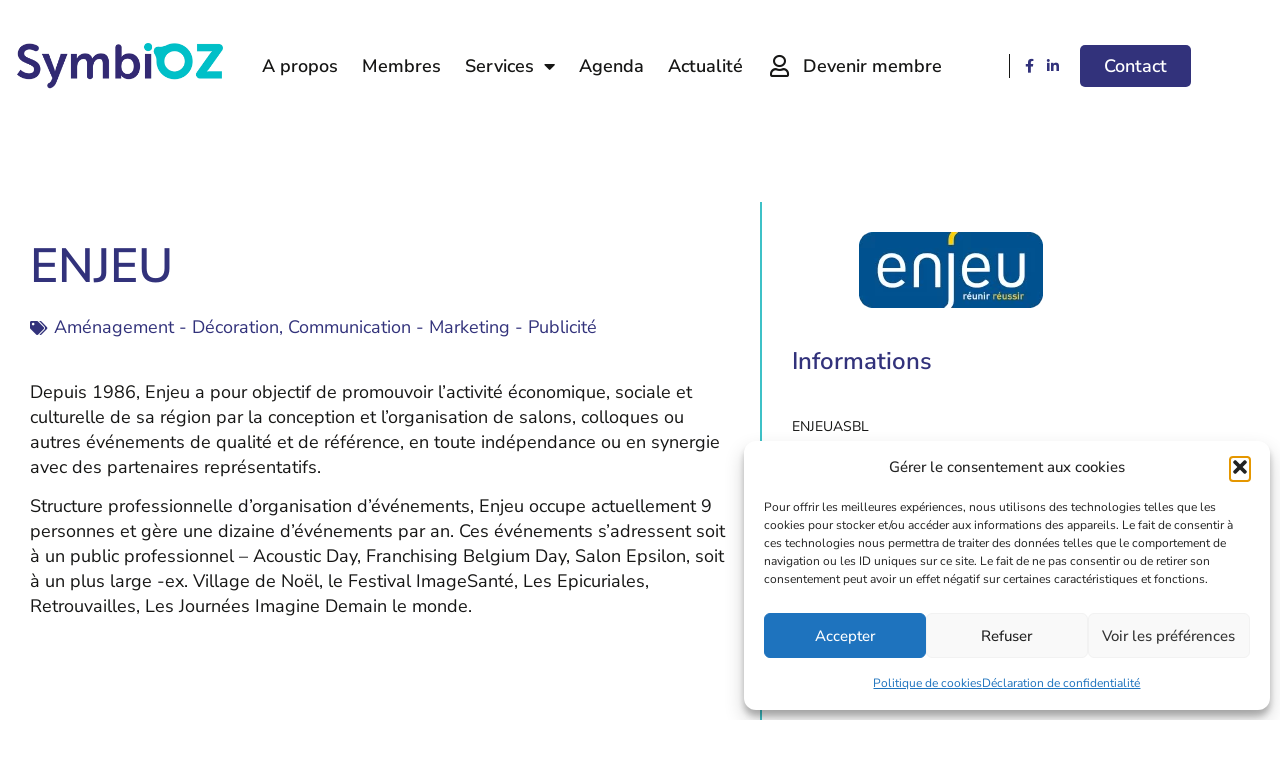

--- FILE ---
content_type: text/html; charset=UTF-8
request_url: https://symbioz.org/entreprises/enjeu/
body_size: 20284
content:
<!doctype html>
<html lang="fr-FR">
<head>
	<meta charset="UTF-8">
	<meta name="viewport" content="width=device-width, initial-scale=1">
	<link rel="profile" href="https://gmpg.org/xfn/11">
	<meta name='robots' content='index, follow, max-image-preview:large, max-snippet:-1, max-video-preview:-1' />

	<!-- This site is optimized with the Yoast SEO plugin v26.6 - https://yoast.com/wordpress/plugins/seo/ -->
	<title>ENJEU - Symbioz</title>
	<link rel="canonical" href="https://symbioz.org/entreprises/enjeu/" />
	<meta property="og:locale" content="fr_FR" />
	<meta property="og:type" content="article" />
	<meta property="og:title" content="ENJEU - Symbioz" />
	<meta property="og:description" content="Depuis 1986, Enjeu&nbsp;a pour objectif de&nbsp;promouvoir l&rsquo;activité économique, sociale et culturelle&nbsp;de sa région par la&nbsp;conception et l&rsquo;organisation de salons, colloques ou autres événements de qualité et de référence, en toute indépendance ou en synergie avec des partenaires représentatifs. Structure professionnelle d&rsquo;organisation d&rsquo;événements, Enjeu occupe actuellement 9 personnes et gère une dizaine d’événements par an. Ces [&hellip;]" />
	<meta property="og:url" content="https://symbioz.org/entreprises/enjeu/" />
	<meta property="og:site_name" content="Symbioz" />
	<meta property="article:modified_time" content="2023-12-05T10:41:22+00:00" />
	<meta property="og:image" content="https://symbioz.org/wp-content/uploads/2023/05/enjeu.png" />
	<meta property="og:image:width" content="184" />
	<meta property="og:image:height" content="76" />
	<meta property="og:image:type" content="image/png" />
	<meta name="twitter:card" content="summary_large_image" />
	<meta name="twitter:label1" content="Durée de lecture estimée" />
	<meta name="twitter:data1" content="1 minute" />
	<script type="application/ld+json" class="yoast-schema-graph">{"@context":"https://schema.org","@graph":[{"@type":"WebPage","@id":"https://symbioz.org/entreprises/enjeu/","url":"https://symbioz.org/entreprises/enjeu/","name":"ENJEU - Symbioz","isPartOf":{"@id":"https://symbioz.org/#website"},"primaryImageOfPage":{"@id":"https://symbioz.org/entreprises/enjeu/#primaryimage"},"image":{"@id":"https://symbioz.org/entreprises/enjeu/#primaryimage"},"thumbnailUrl":"https://symbioz.org/wp-content/uploads/2023/05/enjeu.png","datePublished":"2023-05-19T09:36:44+00:00","dateModified":"2023-12-05T10:41:22+00:00","breadcrumb":{"@id":"https://symbioz.org/entreprises/enjeu/#breadcrumb"},"inLanguage":"fr-FR","potentialAction":[{"@type":"ReadAction","target":["https://symbioz.org/entreprises/enjeu/"]}]},{"@type":"ImageObject","inLanguage":"fr-FR","@id":"https://symbioz.org/entreprises/enjeu/#primaryimage","url":"https://symbioz.org/wp-content/uploads/2023/05/enjeu.png","contentUrl":"https://symbioz.org/wp-content/uploads/2023/05/enjeu.png","width":184,"height":76},{"@type":"BreadcrumbList","@id":"https://symbioz.org/entreprises/enjeu/#breadcrumb","itemListElement":[{"@type":"ListItem","position":1,"name":"Home","item":"https://symbioz.org/"},{"@type":"ListItem","position":2,"name":"ENJEU"}]},{"@type":"WebSite","@id":"https://symbioz.org/#website","url":"https://symbioz.org/","name":"Symbioz","description":"Réseau des entreprises dynamiques","publisher":{"@id":"https://symbioz.org/#organization"},"potentialAction":[{"@type":"SearchAction","target":{"@type":"EntryPoint","urlTemplate":"https://symbioz.org/?s={search_term_string}"},"query-input":{"@type":"PropertyValueSpecification","valueRequired":true,"valueName":"search_term_string"}}],"inLanguage":"fr-FR"},{"@type":"Organization","@id":"https://symbioz.org/#organization","name":"Symbioz","url":"https://symbioz.org/","logo":{"@type":"ImageObject","inLanguage":"fr-FR","@id":"https://symbioz.org/#/schema/logo/image/","url":"https://symbioz.org/wp-content/uploads/2023/11/cropped-logo-symbioz.png","contentUrl":"https://symbioz.org/wp-content/uploads/2023/11/cropped-logo-symbioz.png","width":2167,"height":489,"caption":"Symbioz"},"image":{"@id":"https://symbioz.org/#/schema/logo/image/"}}]}</script>
	<!-- / Yoast SEO plugin. -->


<link rel='dns-prefetch' href='//static.addtoany.com' />
<link rel='dns-prefetch' href='//www.googletagmanager.com' />
<link rel="alternate" type="application/rss+xml" title="Symbioz &raquo; Flux" href="https://symbioz.org/feed/" />
<link rel="alternate" title="oEmbed (JSON)" type="application/json+oembed" href="https://symbioz.org/wp-json/oembed/1.0/embed?url=https%3A%2F%2Fsymbioz.org%2Fentreprises%2Fenjeu%2F" />
<link rel="alternate" title="oEmbed (XML)" type="text/xml+oembed" href="https://symbioz.org/wp-json/oembed/1.0/embed?url=https%3A%2F%2Fsymbioz.org%2Fentreprises%2Fenjeu%2F&#038;format=xml" />
<style id='wp-img-auto-sizes-contain-inline-css'>
img:is([sizes=auto i],[sizes^="auto," i]){contain-intrinsic-size:3000px 1500px}
/*# sourceURL=wp-img-auto-sizes-contain-inline-css */
</style>
<link rel='stylesheet' id='dce-dynamic-visibility-style-css' href='https://symbioz.org/wp-content/plugins/dynamic-visibility-for-elementor/assets/css/dynamic-visibility.css?ver=6.0.1' media='all' />
<style id='wp-emoji-styles-inline-css'>

	img.wp-smiley, img.emoji {
		display: inline !important;
		border: none !important;
		box-shadow: none !important;
		height: 1em !important;
		width: 1em !important;
		margin: 0 0.07em !important;
		vertical-align: -0.1em !important;
		background: none !important;
		padding: 0 !important;
	}
/*# sourceURL=wp-emoji-styles-inline-css */
</style>
<link rel='stylesheet' id='wp-block-library-css' href='https://symbioz.org/wp-includes/css/dist/block-library/style.min.css?ver=6.9' media='all' />
<style id='global-styles-inline-css'>
:root{--wp--preset--aspect-ratio--square: 1;--wp--preset--aspect-ratio--4-3: 4/3;--wp--preset--aspect-ratio--3-4: 3/4;--wp--preset--aspect-ratio--3-2: 3/2;--wp--preset--aspect-ratio--2-3: 2/3;--wp--preset--aspect-ratio--16-9: 16/9;--wp--preset--aspect-ratio--9-16: 9/16;--wp--preset--color--black: #000000;--wp--preset--color--cyan-bluish-gray: #abb8c3;--wp--preset--color--white: #ffffff;--wp--preset--color--pale-pink: #f78da7;--wp--preset--color--vivid-red: #cf2e2e;--wp--preset--color--luminous-vivid-orange: #ff6900;--wp--preset--color--luminous-vivid-amber: #fcb900;--wp--preset--color--light-green-cyan: #7bdcb5;--wp--preset--color--vivid-green-cyan: #00d084;--wp--preset--color--pale-cyan-blue: #8ed1fc;--wp--preset--color--vivid-cyan-blue: #0693e3;--wp--preset--color--vivid-purple: #9b51e0;--wp--preset--gradient--vivid-cyan-blue-to-vivid-purple: linear-gradient(135deg,rgb(6,147,227) 0%,rgb(155,81,224) 100%);--wp--preset--gradient--light-green-cyan-to-vivid-green-cyan: linear-gradient(135deg,rgb(122,220,180) 0%,rgb(0,208,130) 100%);--wp--preset--gradient--luminous-vivid-amber-to-luminous-vivid-orange: linear-gradient(135deg,rgb(252,185,0) 0%,rgb(255,105,0) 100%);--wp--preset--gradient--luminous-vivid-orange-to-vivid-red: linear-gradient(135deg,rgb(255,105,0) 0%,rgb(207,46,46) 100%);--wp--preset--gradient--very-light-gray-to-cyan-bluish-gray: linear-gradient(135deg,rgb(238,238,238) 0%,rgb(169,184,195) 100%);--wp--preset--gradient--cool-to-warm-spectrum: linear-gradient(135deg,rgb(74,234,220) 0%,rgb(151,120,209) 20%,rgb(207,42,186) 40%,rgb(238,44,130) 60%,rgb(251,105,98) 80%,rgb(254,248,76) 100%);--wp--preset--gradient--blush-light-purple: linear-gradient(135deg,rgb(255,206,236) 0%,rgb(152,150,240) 100%);--wp--preset--gradient--blush-bordeaux: linear-gradient(135deg,rgb(254,205,165) 0%,rgb(254,45,45) 50%,rgb(107,0,62) 100%);--wp--preset--gradient--luminous-dusk: linear-gradient(135deg,rgb(255,203,112) 0%,rgb(199,81,192) 50%,rgb(65,88,208) 100%);--wp--preset--gradient--pale-ocean: linear-gradient(135deg,rgb(255,245,203) 0%,rgb(182,227,212) 50%,rgb(51,167,181) 100%);--wp--preset--gradient--electric-grass: linear-gradient(135deg,rgb(202,248,128) 0%,rgb(113,206,126) 100%);--wp--preset--gradient--midnight: linear-gradient(135deg,rgb(2,3,129) 0%,rgb(40,116,252) 100%);--wp--preset--font-size--small: 13px;--wp--preset--font-size--medium: 20px;--wp--preset--font-size--large: 36px;--wp--preset--font-size--x-large: 42px;--wp--preset--spacing--20: 0.44rem;--wp--preset--spacing--30: 0.67rem;--wp--preset--spacing--40: 1rem;--wp--preset--spacing--50: 1.5rem;--wp--preset--spacing--60: 2.25rem;--wp--preset--spacing--70: 3.38rem;--wp--preset--spacing--80: 5.06rem;--wp--preset--shadow--natural: 6px 6px 9px rgba(0, 0, 0, 0.2);--wp--preset--shadow--deep: 12px 12px 50px rgba(0, 0, 0, 0.4);--wp--preset--shadow--sharp: 6px 6px 0px rgba(0, 0, 0, 0.2);--wp--preset--shadow--outlined: 6px 6px 0px -3px rgb(255, 255, 255), 6px 6px rgb(0, 0, 0);--wp--preset--shadow--crisp: 6px 6px 0px rgb(0, 0, 0);}:root { --wp--style--global--content-size: 800px;--wp--style--global--wide-size: 1200px; }:where(body) { margin: 0; }.wp-site-blocks > .alignleft { float: left; margin-right: 2em; }.wp-site-blocks > .alignright { float: right; margin-left: 2em; }.wp-site-blocks > .aligncenter { justify-content: center; margin-left: auto; margin-right: auto; }:where(.wp-site-blocks) > * { margin-block-start: 24px; margin-block-end: 0; }:where(.wp-site-blocks) > :first-child { margin-block-start: 0; }:where(.wp-site-blocks) > :last-child { margin-block-end: 0; }:root { --wp--style--block-gap: 24px; }:root :where(.is-layout-flow) > :first-child{margin-block-start: 0;}:root :where(.is-layout-flow) > :last-child{margin-block-end: 0;}:root :where(.is-layout-flow) > *{margin-block-start: 24px;margin-block-end: 0;}:root :where(.is-layout-constrained) > :first-child{margin-block-start: 0;}:root :where(.is-layout-constrained) > :last-child{margin-block-end: 0;}:root :where(.is-layout-constrained) > *{margin-block-start: 24px;margin-block-end: 0;}:root :where(.is-layout-flex){gap: 24px;}:root :where(.is-layout-grid){gap: 24px;}.is-layout-flow > .alignleft{float: left;margin-inline-start: 0;margin-inline-end: 2em;}.is-layout-flow > .alignright{float: right;margin-inline-start: 2em;margin-inline-end: 0;}.is-layout-flow > .aligncenter{margin-left: auto !important;margin-right: auto !important;}.is-layout-constrained > .alignleft{float: left;margin-inline-start: 0;margin-inline-end: 2em;}.is-layout-constrained > .alignright{float: right;margin-inline-start: 2em;margin-inline-end: 0;}.is-layout-constrained > .aligncenter{margin-left: auto !important;margin-right: auto !important;}.is-layout-constrained > :where(:not(.alignleft):not(.alignright):not(.alignfull)){max-width: var(--wp--style--global--content-size);margin-left: auto !important;margin-right: auto !important;}.is-layout-constrained > .alignwide{max-width: var(--wp--style--global--wide-size);}body .is-layout-flex{display: flex;}.is-layout-flex{flex-wrap: wrap;align-items: center;}.is-layout-flex > :is(*, div){margin: 0;}body .is-layout-grid{display: grid;}.is-layout-grid > :is(*, div){margin: 0;}body{padding-top: 0px;padding-right: 0px;padding-bottom: 0px;padding-left: 0px;}a:where(:not(.wp-element-button)){text-decoration: underline;}:root :where(.wp-element-button, .wp-block-button__link){background-color: #32373c;border-width: 0;color: #fff;font-family: inherit;font-size: inherit;font-style: inherit;font-weight: inherit;letter-spacing: inherit;line-height: inherit;padding-top: calc(0.667em + 2px);padding-right: calc(1.333em + 2px);padding-bottom: calc(0.667em + 2px);padding-left: calc(1.333em + 2px);text-decoration: none;text-transform: inherit;}.has-black-color{color: var(--wp--preset--color--black) !important;}.has-cyan-bluish-gray-color{color: var(--wp--preset--color--cyan-bluish-gray) !important;}.has-white-color{color: var(--wp--preset--color--white) !important;}.has-pale-pink-color{color: var(--wp--preset--color--pale-pink) !important;}.has-vivid-red-color{color: var(--wp--preset--color--vivid-red) !important;}.has-luminous-vivid-orange-color{color: var(--wp--preset--color--luminous-vivid-orange) !important;}.has-luminous-vivid-amber-color{color: var(--wp--preset--color--luminous-vivid-amber) !important;}.has-light-green-cyan-color{color: var(--wp--preset--color--light-green-cyan) !important;}.has-vivid-green-cyan-color{color: var(--wp--preset--color--vivid-green-cyan) !important;}.has-pale-cyan-blue-color{color: var(--wp--preset--color--pale-cyan-blue) !important;}.has-vivid-cyan-blue-color{color: var(--wp--preset--color--vivid-cyan-blue) !important;}.has-vivid-purple-color{color: var(--wp--preset--color--vivid-purple) !important;}.has-black-background-color{background-color: var(--wp--preset--color--black) !important;}.has-cyan-bluish-gray-background-color{background-color: var(--wp--preset--color--cyan-bluish-gray) !important;}.has-white-background-color{background-color: var(--wp--preset--color--white) !important;}.has-pale-pink-background-color{background-color: var(--wp--preset--color--pale-pink) !important;}.has-vivid-red-background-color{background-color: var(--wp--preset--color--vivid-red) !important;}.has-luminous-vivid-orange-background-color{background-color: var(--wp--preset--color--luminous-vivid-orange) !important;}.has-luminous-vivid-amber-background-color{background-color: var(--wp--preset--color--luminous-vivid-amber) !important;}.has-light-green-cyan-background-color{background-color: var(--wp--preset--color--light-green-cyan) !important;}.has-vivid-green-cyan-background-color{background-color: var(--wp--preset--color--vivid-green-cyan) !important;}.has-pale-cyan-blue-background-color{background-color: var(--wp--preset--color--pale-cyan-blue) !important;}.has-vivid-cyan-blue-background-color{background-color: var(--wp--preset--color--vivid-cyan-blue) !important;}.has-vivid-purple-background-color{background-color: var(--wp--preset--color--vivid-purple) !important;}.has-black-border-color{border-color: var(--wp--preset--color--black) !important;}.has-cyan-bluish-gray-border-color{border-color: var(--wp--preset--color--cyan-bluish-gray) !important;}.has-white-border-color{border-color: var(--wp--preset--color--white) !important;}.has-pale-pink-border-color{border-color: var(--wp--preset--color--pale-pink) !important;}.has-vivid-red-border-color{border-color: var(--wp--preset--color--vivid-red) !important;}.has-luminous-vivid-orange-border-color{border-color: var(--wp--preset--color--luminous-vivid-orange) !important;}.has-luminous-vivid-amber-border-color{border-color: var(--wp--preset--color--luminous-vivid-amber) !important;}.has-light-green-cyan-border-color{border-color: var(--wp--preset--color--light-green-cyan) !important;}.has-vivid-green-cyan-border-color{border-color: var(--wp--preset--color--vivid-green-cyan) !important;}.has-pale-cyan-blue-border-color{border-color: var(--wp--preset--color--pale-cyan-blue) !important;}.has-vivid-cyan-blue-border-color{border-color: var(--wp--preset--color--vivid-cyan-blue) !important;}.has-vivid-purple-border-color{border-color: var(--wp--preset--color--vivid-purple) !important;}.has-vivid-cyan-blue-to-vivid-purple-gradient-background{background: var(--wp--preset--gradient--vivid-cyan-blue-to-vivid-purple) !important;}.has-light-green-cyan-to-vivid-green-cyan-gradient-background{background: var(--wp--preset--gradient--light-green-cyan-to-vivid-green-cyan) !important;}.has-luminous-vivid-amber-to-luminous-vivid-orange-gradient-background{background: var(--wp--preset--gradient--luminous-vivid-amber-to-luminous-vivid-orange) !important;}.has-luminous-vivid-orange-to-vivid-red-gradient-background{background: var(--wp--preset--gradient--luminous-vivid-orange-to-vivid-red) !important;}.has-very-light-gray-to-cyan-bluish-gray-gradient-background{background: var(--wp--preset--gradient--very-light-gray-to-cyan-bluish-gray) !important;}.has-cool-to-warm-spectrum-gradient-background{background: var(--wp--preset--gradient--cool-to-warm-spectrum) !important;}.has-blush-light-purple-gradient-background{background: var(--wp--preset--gradient--blush-light-purple) !important;}.has-blush-bordeaux-gradient-background{background: var(--wp--preset--gradient--blush-bordeaux) !important;}.has-luminous-dusk-gradient-background{background: var(--wp--preset--gradient--luminous-dusk) !important;}.has-pale-ocean-gradient-background{background: var(--wp--preset--gradient--pale-ocean) !important;}.has-electric-grass-gradient-background{background: var(--wp--preset--gradient--electric-grass) !important;}.has-midnight-gradient-background{background: var(--wp--preset--gradient--midnight) !important;}.has-small-font-size{font-size: var(--wp--preset--font-size--small) !important;}.has-medium-font-size{font-size: var(--wp--preset--font-size--medium) !important;}.has-large-font-size{font-size: var(--wp--preset--font-size--large) !important;}.has-x-large-font-size{font-size: var(--wp--preset--font-size--x-large) !important;}
:root :where(.wp-block-pullquote){font-size: 1.5em;line-height: 1.6;}
/*# sourceURL=global-styles-inline-css */
</style>
<link rel='stylesheet' id='cmplz-general-css' href='https://symbioz.org/wp-content/plugins/complianz-gdpr/assets/css/cookieblocker.min.css?ver=1767711438' media='all' />
<link rel='stylesheet' id='hello-elementor-css' href='https://symbioz.org/wp-content/themes/hello-elementor/assets/css/reset.css?ver=3.4.5' media='all' />
<link rel='stylesheet' id='hello-elementor-theme-style-css' href='https://symbioz.org/wp-content/themes/hello-elementor/assets/css/theme.css?ver=3.4.5' media='all' />
<link rel='stylesheet' id='hello-elementor-header-footer-css' href='https://symbioz.org/wp-content/themes/hello-elementor/assets/css/header-footer.css?ver=3.4.5' media='all' />
<link rel='stylesheet' id='elementor-frontend-css' href='https://symbioz.org/wp-content/uploads/elementor/css/custom-frontend.min.css?ver=1768567115' media='all' />
<link rel='stylesheet' id='elementor-post-6-css' href='https://symbioz.org/wp-content/uploads/elementor/css/post-6.css?ver=1768567116' media='all' />
<link rel='stylesheet' id='widget-image-css' href='https://symbioz.org/wp-content/plugins/elementor/assets/css/widget-image.min.css?ver=3.34.0' media='all' />
<link rel='stylesheet' id='widget-nav-menu-css' href='https://symbioz.org/wp-content/uploads/elementor/css/custom-pro-widget-nav-menu.min.css?ver=1768567115' media='all' />
<link rel='stylesheet' id='widget-icon-list-css' href='https://symbioz.org/wp-content/uploads/elementor/css/custom-widget-icon-list.min.css?ver=1768567115' media='all' />
<link rel='stylesheet' id='widget-heading-css' href='https://symbioz.org/wp-content/plugins/elementor/assets/css/widget-heading.min.css?ver=3.34.0' media='all' />
<link rel='stylesheet' id='widget-form-css' href='https://symbioz.org/wp-content/plugins/elementor-pro/assets/css/widget-form.min.css?ver=3.34.0' media='all' />
<link rel='stylesheet' id='widget-post-info-css' href='https://symbioz.org/wp-content/plugins/elementor-pro/assets/css/widget-post-info.min.css?ver=3.34.0' media='all' />
<link rel='stylesheet' id='elementor-icons-shared-0-css' href='https://symbioz.org/wp-content/plugins/elementor/assets/lib/font-awesome/css/fontawesome.min.css?ver=5.15.3' media='all' />
<link rel='stylesheet' id='elementor-icons-fa-regular-css' href='https://symbioz.org/wp-content/plugins/elementor/assets/lib/font-awesome/css/regular.min.css?ver=5.15.3' media='all' />
<link rel='stylesheet' id='elementor-icons-fa-solid-css' href='https://symbioz.org/wp-content/plugins/elementor/assets/lib/font-awesome/css/solid.min.css?ver=5.15.3' media='all' />
<link rel='stylesheet' id='e-animation-grow-rotate-css' href='https://symbioz.org/wp-content/plugins/elementor/assets/lib/animations/styles/e-animation-grow-rotate.min.css?ver=3.34.0' media='all' />
<link rel='stylesheet' id='e-animation-fadeInRight-css' href='https://symbioz.org/wp-content/plugins/elementor/assets/lib/animations/styles/fadeInRight.min.css?ver=3.34.0' media='all' />
<link rel='stylesheet' id='e-popup-css' href='https://symbioz.org/wp-content/plugins/elementor-pro/assets/css/conditionals/popup.min.css?ver=3.34.0' media='all' />
<link rel='stylesheet' id='elementor-icons-css' href='https://symbioz.org/wp-content/plugins/elementor/assets/lib/eicons/css/elementor-icons.min.css?ver=5.45.0' media='all' />
<link rel='stylesheet' id='elementor-post-67-css' href='https://symbioz.org/wp-content/uploads/elementor/css/post-67.css?ver=1768567116' media='all' />
<link rel='stylesheet' id='elementor-post-65-css' href='https://symbioz.org/wp-content/uploads/elementor/css/post-65.css?ver=1768567116' media='all' />
<link rel='stylesheet' id='elementor-post-3029-css' href='https://symbioz.org/wp-content/uploads/elementor/css/post-3029.css?ver=1768567117' media='all' />
<link rel='stylesheet' id='elementor-post-26-css' href='https://symbioz.org/wp-content/uploads/elementor/css/post-26.css?ver=1768567117' media='all' />
<link rel='stylesheet' id='addtoany-css' href='https://symbioz.org/wp-content/plugins/add-to-any/addtoany.min.css?ver=1.16' media='all' />
<link rel='stylesheet' id='hello-elementor-child-style-css' href='https://symbioz.org/wp-content/themes/hello-theme-child/style.css?ver=1.0.0' media='all' />
<link rel='stylesheet' id='elementor-gf-local-nunitosans-css' href='https://symbioz.org/wp-content/uploads/elementor/google-fonts/css/nunitosans.css?ver=1744025045' media='all' />
<link rel='stylesheet' id='elementor-gf-local-roboto-css' href='https://symbioz.org/wp-content/uploads/elementor/google-fonts/css/roboto.css?ver=1744025114' media='all' />
<link rel='stylesheet' id='elementor-icons-fa-brands-css' href='https://symbioz.org/wp-content/plugins/elementor/assets/lib/font-awesome/css/brands.min.css?ver=5.15.3' media='all' />
<script id="addtoany-core-js-before">
window.a2a_config=window.a2a_config||{};a2a_config.callbacks=[];a2a_config.overlays=[];a2a_config.templates={};a2a_localize = {
	Share: "Partager",
	Save: "Enregistrer",
	Subscribe: "S'abonner",
	Email: "E-mail",
	Bookmark: "Marque-page",
	ShowAll: "Montrer tout",
	ShowLess: "Montrer moins",
	FindServices: "Trouver des service(s)",
	FindAnyServiceToAddTo: "Trouver instantan&eacute;ment des services &agrave; ajouter &agrave;",
	PoweredBy: "Propuls&eacute; par",
	ShareViaEmail: "Partager par e-mail",
	SubscribeViaEmail: "S’abonner par e-mail",
	BookmarkInYourBrowser: "Ajouter un signet dans votre navigateur",
	BookmarkInstructions: "Appuyez sur Ctrl+D ou \u2318+D pour mettre cette page en signet",
	AddToYourFavorites: "Ajouter &agrave; vos favoris",
	SendFromWebOrProgram: "Envoyer depuis n’importe quelle adresse e-mail ou logiciel e-mail",
	EmailProgram: "Programme d’e-mail",
	More: "Plus&#8230;",
	ThanksForSharing: "Merci de partager !",
	ThanksForFollowing: "Merci de nous suivre !"
};


//# sourceURL=addtoany-core-js-before
</script>
<script defer src="https://static.addtoany.com/menu/page.js" id="addtoany-core-js"></script>
<script src="https://symbioz.org/wp-includes/js/jquery/jquery.min.js?ver=3.7.1" id="jquery-core-js"></script>
<script src="https://symbioz.org/wp-includes/js/jquery/jquery-migrate.min.js?ver=3.4.1" id="jquery-migrate-js"></script>
<script defer src="https://symbioz.org/wp-content/plugins/add-to-any/addtoany.min.js?ver=1.1" id="addtoany-jquery-js"></script>

<!-- Extrait de code de la balise Google (gtag.js) ajouté par Site Kit -->
<!-- Extrait Google Analytics ajouté par Site Kit -->
<script src="https://www.googletagmanager.com/gtag/js?id=G-3J2VKBCJEL" id="google_gtagjs-js" async></script>
<script id="google_gtagjs-js-after">
window.dataLayer = window.dataLayer || [];function gtag(){dataLayer.push(arguments);}
gtag("set","linker",{"domains":["symbioz.org"]});
gtag("js", new Date());
gtag("set", "developer_id.dZTNiMT", true);
gtag("config", "G-3J2VKBCJEL");
//# sourceURL=google_gtagjs-js-after
</script>
<link rel="https://api.w.org/" href="https://symbioz.org/wp-json/" /><link rel="alternate" title="JSON" type="application/json" href="https://symbioz.org/wp-json/wp/v2/entreprises/5519" /><link rel="EditURI" type="application/rsd+xml" title="RSD" href="https://symbioz.org/xmlrpc.php?rsd" />
<meta name="generator" content="WordPress 6.9" />
<link rel='shortlink' href='https://symbioz.org/?p=5519' />

        <style type="text/css">
        #wpadminbar #wp-admin-bar-wp-logo>.ab-item {
            padding: 0 7px;
            height: 32px !important;
        }
        li#wp-admin-bar-wp-logo {
            height: 32px;
        }
        #wp-admin-bar-wp-logo img {
            max-width: 42px;
            padding:5px;
        }
        #wpadminbar
        {
            background-color: #1D1E1B;
        }
        </style>
        <meta name="generator" content="Site Kit by Google 1.168.0" />			<style>.cmplz-hidden {
					display: none !important;
				}</style><meta name="generator" content="Elementor 3.34.0; features: additional_custom_breakpoints; settings: css_print_method-external, google_font-enabled, font_display-auto">
			<style>
				.e-con.e-parent:nth-of-type(n+4):not(.e-lazyloaded):not(.e-no-lazyload),
				.e-con.e-parent:nth-of-type(n+4):not(.e-lazyloaded):not(.e-no-lazyload) * {
					background-image: none !important;
				}
				@media screen and (max-height: 1024px) {
					.e-con.e-parent:nth-of-type(n+3):not(.e-lazyloaded):not(.e-no-lazyload),
					.e-con.e-parent:nth-of-type(n+3):not(.e-lazyloaded):not(.e-no-lazyload) * {
						background-image: none !important;
					}
				}
				@media screen and (max-height: 640px) {
					.e-con.e-parent:nth-of-type(n+2):not(.e-lazyloaded):not(.e-no-lazyload),
					.e-con.e-parent:nth-of-type(n+2):not(.e-lazyloaded):not(.e-no-lazyload) * {
						background-image: none !important;
					}
				}
			</style>
			<link rel="icon" href="https://symbioz.org/wp-content/uploads/2022/12/cropped-ico-symbioz-32x32.png" sizes="32x32" />
<link rel="icon" href="https://symbioz.org/wp-content/uploads/2022/12/cropped-ico-symbioz-192x192.png" sizes="192x192" />
<link rel="apple-touch-icon" href="https://symbioz.org/wp-content/uploads/2022/12/cropped-ico-symbioz-180x180.png" />
<meta name="msapplication-TileImage" content="https://symbioz.org/wp-content/uploads/2022/12/cropped-ico-symbioz-270x270.png" />
		<style id="wp-custom-css">
			s {
	text-decoration: none;
	color: #3ec1c7 !important;
}

.page-content::before {
	content:"";
	position: absolute;
	left:0;
	top:700px;
	width:500px;
	height:500px;
	background-position: left;
	background-image: url('https://symbioz.org/wp-content/uploads/2023/04/Calque-3.png');
	background-size: contain;
	background-repeat: no-repeat;
	z-index: -1;
}
.page-content::after {
	content:"";
	position: absolute;
	right:0;
	top:500px;
	width:500px;
	height:500px;
	background-position: right;
	background-image: url('https://symbioz.org/wp-content/uploads/2023/04/evenement-survol.png-copie.png');
	background-size: contain;
	background-repeat: no-repeat;
	z-index: -1;
}

@media only screen and (max-width: 767px){
#h250{
	height:250px !important;
	 margin-bottom:20px;
	}
.page-content::before {
	display:none !important;
	
}	
.page-content::after {
	display:none !important;
	
}
}		</style>
		</head>
<body data-rsssl=1 data-cmplz=1 class="wp-singular entreprises-template-default single single-entreprises postid-5519 wp-custom-logo wp-embed-responsive wp-theme-hello-elementor wp-child-theme-hello-theme-child hello-elementor-default elementor-default elementor-kit-6 elementor-page-3029">


<a class="skip-link screen-reader-text" href="#content">Aller au contenu</a>

		<header data-elementor-type="header" data-elementor-id="67" class="elementor elementor-67 elementor-location-header" data-elementor-post-type="elementor_library">
					<section class="elementor-section elementor-top-section elementor-element elementor-element-36834d4c elementor-section-boxed elementor-section-height-default elementor-section-height-default" data-id="36834d4c" data-element_type="section">
						<div class="elementor-container elementor-column-gap-default">
					<div class="elementor-column elementor-col-25 elementor-top-column elementor-element elementor-element-426f13da" data-id="426f13da" data-element_type="column">
			<div class="elementor-widget-wrap elementor-element-populated">
						<div class="elementor-element elementor-element-4d9a8d90 elementor-widget elementor-widget-theme-site-logo elementor-widget-image" data-id="4d9a8d90" data-element_type="widget" data-widget_type="theme-site-logo.default">
				<div class="elementor-widget-container">
											<a href="https://symbioz.org">
			<img width="2167" height="489" src="https://symbioz.org/wp-content/uploads/2023/11/cropped-logo-symbioz.png" class="attachment-full size-full wp-image-7027" alt="Logo Symbioz" srcset="https://symbioz.org/wp-content/uploads/2023/11/cropped-logo-symbioz.png 2167w, https://symbioz.org/wp-content/uploads/2023/11/cropped-logo-symbioz-300x68.png 300w, https://symbioz.org/wp-content/uploads/2023/11/cropped-logo-symbioz-1024x231.png 1024w, https://symbioz.org/wp-content/uploads/2023/11/cropped-logo-symbioz-768x173.png 768w, https://symbioz.org/wp-content/uploads/2023/11/cropped-logo-symbioz-1536x347.png 1536w, https://symbioz.org/wp-content/uploads/2023/11/cropped-logo-symbioz-2048x462.png 2048w" sizes="(max-width: 2167px) 100vw, 2167px" />				</a>
											</div>
				</div>
					</div>
		</div>
				<div class="elementor-column elementor-col-25 elementor-top-column elementor-element elementor-element-69d87b00" data-id="69d87b00" data-element_type="column">
			<div class="elementor-widget-wrap elementor-element-populated">
						<div class="elementor-element elementor-element-327cb9a5 elementor-nav-menu--dropdown-tablet_extra elementor-hidden-tablet_extra elementor-hidden-tablet elementor-hidden-mobile_extra elementor-hidden-mobile elementor-nav-menu__align-justify elementor-widget__width-auto elementor-nav-menu__text-align-aside elementor-nav-menu--toggle elementor-nav-menu--burger elementor-widget elementor-widget-nav-menu" data-id="327cb9a5" data-element_type="widget" data-settings="{&quot;layout&quot;:&quot;horizontal&quot;,&quot;submenu_icon&quot;:{&quot;value&quot;:&quot;&lt;i class=\&quot;fas fa-caret-down\&quot; aria-hidden=\&quot;true\&quot;&gt;&lt;\/i&gt;&quot;,&quot;library&quot;:&quot;fa-solid&quot;},&quot;toggle&quot;:&quot;burger&quot;}" data-widget_type="nav-menu.default">
				<div class="elementor-widget-container">
								<nav aria-label="Menu" class="elementor-nav-menu--main elementor-nav-menu__container elementor-nav-menu--layout-horizontal e--pointer-underline e--animation-fade">
				<ul id="menu-1-327cb9a5" class="elementor-nav-menu"><li class="menu-item menu-item-type-post_type menu-item-object-page menu-item-6248"><a href="https://symbioz.org/a-propos-comite/" class="elementor-item">A propos</a></li>
<li class="menu-item menu-item-type-post_type menu-item-object-page menu-item-5657"><a href="https://symbioz.org/membres/" class="elementor-item">Membres</a></li>
<li class="menu-item menu-item-type-custom menu-item-object-custom menu-item-has-children menu-item-3965"><a href="#" class="elementor-item elementor-item-anchor">Services</a>
<ul class="sub-menu elementor-nav-menu--dropdown">
	<li class="menu-item menu-item-type-post_type menu-item-object-page menu-item-5840"><a href="https://symbioz.org/carte-privileges/" class="elementor-sub-item">Carte Privilèges</a></li>
	<li class="menu-item menu-item-type-post_type menu-item-object-page menu-item-5872"><a href="https://symbioz.org/exper/" class="elementor-sub-item">Exper</a></li>
	<li class="menu-item menu-item-type-post_type menu-item-object-page menu-item-5831"><a href="https://symbioz.org/les-decouvertes/" class="elementor-sub-item">Les découvertes</a></li>
	<li class="menu-item menu-item-type-post_type menu-item-object-page menu-item-5858"><a href="https://symbioz.org/les-evenements/" class="elementor-sub-item">Les évènements</a></li>
	<li class="menu-item menu-item-type-post_type menu-item-object-page menu-item-5832"><a href="https://symbioz.org/les-matinales/" class="elementor-sub-item">Les matinales</a></li>
	<li class="menu-item menu-item-type-post_type menu-item-object-page menu-item-5830"><a href="https://symbioz.org/les-rencontres/" class="elementor-sub-item">Les rencontres</a></li>
</ul>
</li>
<li class="menu-item menu-item-type-post_type menu-item-object-page menu-item-255"><a href="https://symbioz.org/agenda/" class="elementor-item">Agenda</a></li>
<li class="menu-item menu-item-type-post_type menu-item-object-page menu-item-6430"><a href="https://symbioz.org/actualites-des-membres/" class="elementor-item">Actualité</a></li>
</ul>			</nav>
					<div class="elementor-menu-toggle" role="button" tabindex="0" aria-label="Permuter le menu" aria-expanded="false">
			<i aria-hidden="true" role="presentation" class="elementor-menu-toggle__icon--open eicon-menu-bar"></i><i aria-hidden="true" role="presentation" class="elementor-menu-toggle__icon--close eicon-close"></i>		</div>
					<nav class="elementor-nav-menu--dropdown elementor-nav-menu__container" aria-hidden="true">
				<ul id="menu-2-327cb9a5" class="elementor-nav-menu"><li class="menu-item menu-item-type-post_type menu-item-object-page menu-item-6248"><a href="https://symbioz.org/a-propos-comite/" class="elementor-item" tabindex="-1">A propos</a></li>
<li class="menu-item menu-item-type-post_type menu-item-object-page menu-item-5657"><a href="https://symbioz.org/membres/" class="elementor-item" tabindex="-1">Membres</a></li>
<li class="menu-item menu-item-type-custom menu-item-object-custom menu-item-has-children menu-item-3965"><a href="#" class="elementor-item elementor-item-anchor" tabindex="-1">Services</a>
<ul class="sub-menu elementor-nav-menu--dropdown">
	<li class="menu-item menu-item-type-post_type menu-item-object-page menu-item-5840"><a href="https://symbioz.org/carte-privileges/" class="elementor-sub-item" tabindex="-1">Carte Privilèges</a></li>
	<li class="menu-item menu-item-type-post_type menu-item-object-page menu-item-5872"><a href="https://symbioz.org/exper/" class="elementor-sub-item" tabindex="-1">Exper</a></li>
	<li class="menu-item menu-item-type-post_type menu-item-object-page menu-item-5831"><a href="https://symbioz.org/les-decouvertes/" class="elementor-sub-item" tabindex="-1">Les découvertes</a></li>
	<li class="menu-item menu-item-type-post_type menu-item-object-page menu-item-5858"><a href="https://symbioz.org/les-evenements/" class="elementor-sub-item" tabindex="-1">Les évènements</a></li>
	<li class="menu-item menu-item-type-post_type menu-item-object-page menu-item-5832"><a href="https://symbioz.org/les-matinales/" class="elementor-sub-item" tabindex="-1">Les matinales</a></li>
	<li class="menu-item menu-item-type-post_type menu-item-object-page menu-item-5830"><a href="https://symbioz.org/les-rencontres/" class="elementor-sub-item" tabindex="-1">Les rencontres</a></li>
</ul>
</li>
<li class="menu-item menu-item-type-post_type menu-item-object-page menu-item-255"><a href="https://symbioz.org/agenda/" class="elementor-item" tabindex="-1">Agenda</a></li>
<li class="menu-item menu-item-type-post_type menu-item-object-page menu-item-6430"><a href="https://symbioz.org/actualites-des-membres/" class="elementor-item" tabindex="-1">Actualité</a></li>
</ul>			</nav>
						</div>
				</div>
				<div class="elementor-element elementor-element-3cbb369 elementor-list-item-link-inline elementor-align-start elementor-widget__width-auto elementor-hidden-tablet_extra elementor-hidden-tablet elementor-hidden-mobile_extra elementor-hidden-mobile elementor-icon-list--layout-traditional elementor-widget elementor-widget-icon-list" data-id="3cbb369" data-element_type="widget" data-widget_type="icon-list.default">
				<div class="elementor-widget-container">
							<ul class="elementor-icon-list-items">
							<li class="elementor-icon-list-item">
											<a href="https://symbioz.org/devenir-membre/">

												<span class="elementor-icon-list-icon">
							<i aria-hidden="true" class="far fa-user"></i>						</span>
										<span class="elementor-icon-list-text">Devenir membre</span>
											</a>
									</li>
						</ul>
						</div>
				</div>
				<div class="elementor-element elementor-element-1037ca43 elementor-hidden-widescreen elementor-hidden-desktop elementor-hidden-laptop elementor-view-default elementor-widget elementor-widget-icon" data-id="1037ca43" data-element_type="widget" data-widget_type="icon.default">
				<div class="elementor-widget-container">
							<div class="elementor-icon-wrapper">
			<a class="elementor-icon" href="#elementor-action%3Aaction%3Dpopup%3Aopen%26settings%3DeyJpZCI6IjI2IiwidG9nZ2xlIjpmYWxzZX0%3D">
			<svg xmlns="http://www.w3.org/2000/svg" id="Calque_1" data-name="Calque 1" viewBox="0 0 38.1 33"><defs><style>      .cls-1 {        fill: none;        stroke: #332771;        stroke-linecap: round;        stroke-width: 3px;      }    </style></defs><g id="Groupe_725" data-name="Groupe 725"><path id="Trac&#xE9;_3663" data-name="Trac&#xE9; 3663" class="cls-1" d="M36.6,1.5H1.5"></path><path id="Trac&#xE9;_3664" data-name="Trac&#xE9; 3664" class="cls-1" d="M36.6,16.5H1.5"></path><path id="Trac&#xE9;_3665" data-name="Trac&#xE9; 3665" class="cls-1" d="M36.6,31.5H1.5"></path></g></svg>			</a>
		</div>
						</div>
				</div>
					</div>
		</div>
				<div class="elementor-column elementor-col-25 elementor-top-column elementor-element elementor-element-1a71292 elementor-hidden-tablet_extra elementor-hidden-tablet elementor-hidden-mobile_extra elementor-hidden-mobile" data-id="1a71292" data-element_type="column">
			<div class="elementor-widget-wrap elementor-element-populated">
						<div class="elementor-element elementor-element-30200123 elementor-icon-list--layout-inline elementor-widget__width-auto elementor-list-item-link-full_width elementor-widget elementor-widget-icon-list" data-id="30200123" data-element_type="widget" data-widget_type="icon-list.default">
				<div class="elementor-widget-container">
							<ul class="elementor-icon-list-items elementor-inline-items">
							<li class="elementor-icon-list-item elementor-inline-item">
											<a href="https://www.facebook.com/symbiozasbl" target="_blank">

												<span class="elementor-icon-list-icon">
							<i aria-hidden="true" class="fab fa-facebook-f"></i>						</span>
										<span class="elementor-icon-list-text"></span>
											</a>
									</li>
								<li class="elementor-icon-list-item elementor-inline-item">
											<a href="https://www.linkedin.com/company/symbioz-aihe-hauts-sarts/" target="_blank">

												<span class="elementor-icon-list-icon">
							<i aria-hidden="true" class="fab fa-linkedin-in"></i>						</span>
										<span class="elementor-icon-list-text"></span>
											</a>
									</li>
						</ul>
						</div>
				</div>
					</div>
		</div>
				<div class="elementor-column elementor-col-25 elementor-top-column elementor-element elementor-element-35965ed6 elementor-hidden-tablet_extra elementor-hidden-tablet elementor-hidden-mobile_extra elementor-hidden-mobile" data-id="35965ed6" data-element_type="column">
			<div class="elementor-widget-wrap elementor-element-populated">
						<div class="elementor-element elementor-element-7d31392 elementor-widget elementor-widget-button" data-id="7d31392" data-element_type="widget" data-widget_type="button.default">
				<div class="elementor-widget-container">
									<div class="elementor-button-wrapper">
					<a class="elementor-button elementor-button-link elementor-size-sm" href="/contact/">
						<span class="elementor-button-content-wrapper">
									<span class="elementor-button-text">Contact</span>
					</span>
					</a>
				</div>
								</div>
				</div>
					</div>
		</div>
					</div>
		</section>
				</header>
				<div data-elementor-type="single-post" data-elementor-id="3029" class="elementor elementor-3029 elementor-location-single post-5519 entreprises type-entreprises status-publish has-post-thumbnail hentry types_entreprises-amenagement-decoration types_entreprises-communication-marketing-publicite" data-elementor-post-type="elementor_library">
					<section class="elementor-section elementor-top-section elementor-element elementor-element-c0ff4ae elementor-section-boxed elementor-section-height-default elementor-section-height-default" data-id="c0ff4ae" data-element_type="section">
						<div class="elementor-container elementor-column-gap-wider">
					<div class="elementor-column elementor-col-66 elementor-top-column elementor-element elementor-element-8a47429" data-id="8a47429" data-element_type="column">
			<div class="elementor-widget-wrap elementor-element-populated">
						<div class="elementor-element elementor-element-1c17e82 elementor-widget elementor-widget-heading" data-id="1c17e82" data-element_type="widget" data-widget_type="heading.default">
				<div class="elementor-widget-container">
					<h2 class="elementor-heading-title elementor-size-default">ENJEU</h2>				</div>
				</div>
				<div class="elementor-element elementor-element-ae3fc75 elementor-align-left elementor-widget elementor-widget-post-info" data-id="ae3fc75" data-element_type="widget" data-widget_type="post-info.default">
				<div class="elementor-widget-container">
							<ul class="elementor-icon-list-items elementor-post-info">
								<li class="elementor-icon-list-item elementor-repeater-item-a6eef41" itemprop="about">
										<span class="elementor-icon-list-icon">
								<i aria-hidden="true" class="fas fa-tags"></i>							</span>
									<span class="elementor-icon-list-text elementor-post-info__item elementor-post-info__item--type-terms">
										<span class="elementor-post-info__terms-list">
				<span class="elementor-post-info__terms-list-item">Aménagement - Décoration</span>, <span class="elementor-post-info__terms-list-item">Communication - Marketing - Publicité</span>				</span>
					</span>
								</li>
				</ul>
						</div>
				</div>
				<div class="elementor-element elementor-element-6b08dc9 elementor-widget elementor-widget-theme-post-content" data-id="6b08dc9" data-element_type="widget" data-widget_type="theme-post-content.default">
				<div class="elementor-widget-container">
					
<p>Depuis 1986, Enjeu&nbsp;a pour objectif de&nbsp;promouvoir l&rsquo;activité économique, sociale et culturelle&nbsp;de sa région par la&nbsp;conception et l&rsquo;organisation de salons, colloques ou autres événements de qualité et de référence, en toute indépendance ou en synergie avec des partenaires représentatifs.</p>



<p>Structure professionnelle d&rsquo;organisation d&rsquo;événements, Enjeu occupe actuellement 9 personnes et gère une dizaine d’événements par an. Ces événements s’adressent soit à un public professionnel &#8211; Acoustic Day, Franchising Belgium Day, Salon Epsilon, soit à un plus large -ex. Village de Noël, le Festival ImageSanté, Les Epicuriales, Retrouvailles, Les Journées Imagine Demain le monde.</p>
				</div>
				</div>
					</div>
		</div>
				<div class="elementor-column elementor-col-33 elementor-top-column elementor-element elementor-element-e118c7a" data-id="e118c7a" data-element_type="column" data-settings="{&quot;background_background&quot;:&quot;classic&quot;}">
			<div class="elementor-widget-wrap elementor-element-populated">
						<div class="elementor-element elementor-element-fad105e elementor-widget elementor-widget-image" data-id="fad105e" data-element_type="widget" data-widget_type="image.default">
				<div class="elementor-widget-container">
															<img width="184" height="76" src="https://symbioz.org/wp-content/uploads/2023/05/enjeu.png" class="attachment-large size-large wp-image-7116" alt="" />															</div>
				</div>
				<div class="elementor-element elementor-element-1d359f1 elementor-widget elementor-widget-heading" data-id="1d359f1" data-element_type="widget" data-widget_type="heading.default">
				<div class="elementor-widget-container">
					<h2 class="elementor-heading-title elementor-size-default">Informations</h2>				</div>
				</div>
		<div class="elementor-element elementor-element-8ddaccf e-flex e-con-boxed e-con e-parent" data-id="8ddaccf" data-element_type="container">
					<div class="e-con-inner">
				<div class="elementor-element elementor-element-fa1e55e elementor-widget__width-auto elementor-widget elementor-widget-text-editor" data-id="fa1e55e" data-element_type="widget" data-widget_type="text-editor.default">
				<div class="elementor-widget-container">
									ENJEU								</div>
				</div>
				<div class="elementor-element elementor-element-3b54bcf elementor-widget__width-auto elementor-widget elementor-widget-text-editor" data-id="3b54bcf" data-element_type="widget" data-widget_type="text-editor.default">
				<div class="elementor-widget-container">
									 ASBL								</div>
				</div>
					</div>
				</div>
				<div class="elementor-element elementor-element-521e860 elementor-widget elementor-widget-text-editor" data-id="521e860" data-element_type="widget" data-widget_type="text-editor.default">
				<div class="elementor-widget-container">
									N° d&rsquo;entreprise BE 0428 469 091								</div>
				</div>
				<div class="elementor-element elementor-element-0a50c06 elementor-widget__width-inherit elementor-widget elementor-widget-text-editor" data-id="0a50c06" data-element_type="widget" data-widget_type="text-editor.default">
				<div class="elementor-widget-container">
									Rue Vaudrée 157								</div>
				</div>
		<div class="elementor-element elementor-element-ef57a2f e-flex e-con-boxed e-con e-parent" data-id="ef57a2f" data-element_type="container">
					<div class="e-con-inner">
				<div class="elementor-element elementor-element-2e6e6e1 elementor-widget__width-auto elementor-widget elementor-widget-text-editor" data-id="2e6e6e1" data-element_type="widget" data-widget_type="text-editor.default">
				<div class="elementor-widget-container">
									4031								</div>
				</div>
				<div class="elementor-element elementor-element-af10654 elementor-widget__width-auto elementor-widget elementor-widget-text-editor" data-id="af10654" data-element_type="widget" data-widget_type="text-editor.default">
				<div class="elementor-widget-container">
									LIEGE-ANGLEUR								</div>
				</div>
					</div>
				</div>
				<div class="elementor-element elementor-element-3a7fe7a elementor-widget elementor-widget-text-editor" data-id="3a7fe7a" data-element_type="widget" data-widget_type="text-editor.default">
				<div class="elementor-widget-container">
									info@enjeu.be								</div>
				</div>
		<div class="elementor-element elementor-element-81642f8 e-flex e-con-boxed e-con e-parent" data-id="81642f8" data-element_type="container">
					<div class="e-con-inner">
				<div class="dce-visibility-event elementor-element elementor-element-caa422b elementor-widget__width-auto elementor-view-default elementor-widget elementor-widget-icon" data-id="caa422b" data-element_type="widget" data-settings="{&quot;enabled_visibility&quot;:&quot;yes&quot;,&quot;dce_visibility_selected&quot;:&quot;yes&quot;}" data-widget_type="icon.default">
				<div class="elementor-widget-container">
							<div class="elementor-icon-wrapper">
			<a class="elementor-icon" href="https://www.facebook.com/profile.php?id=100060317454764" target="_blank">
			<i aria-hidden="true" class="fab fa-facebook-f"></i>			</a>
		</div>
						</div>
				</div>
				<div class="dce-visibility-event elementor-element elementor-element-7f1156b elementor-widget__width-auto elementor-view-default elementor-widget elementor-widget-icon" data-id="7f1156b" data-element_type="widget" data-settings="{&quot;enabled_visibility&quot;:&quot;yes&quot;,&quot;dce_visibility_selected&quot;:&quot;yes&quot;}" data-widget_type="icon.default">
				<div class="elementor-widget-container">
							<div class="elementor-icon-wrapper">
			<a class="elementor-icon" href="https://www.linkedin.com/company/enjeu-asbl/" target="_blank">
			<i aria-hidden="true" class="fab fa-linkedin-in"></i>			</a>
		</div>
						</div>
				</div>
		<!-- dce invisible element fccab74 --><!-- dce invisible element 8047cd7 -->			</div>
				</div>
				<div class="elementor-element elementor-element-bb125bf elementor-widget elementor-widget-text-editor" data-id="bb125bf" data-element_type="widget" data-widget_type="text-editor.default">
				<div class="elementor-widget-container">
									04/254 97 97								</div>
				</div>
				<div class="dce-visibility-event elementor-element elementor-element-429bc1d elementor-widget elementor-widget-button" data-id="429bc1d" data-element_type="widget" data-settings="{&quot;enabled_visibility&quot;:&quot;yes&quot;,&quot;dce_visibility_selected&quot;:&quot;yes&quot;}" data-widget_type="button.default">
				<div class="elementor-widget-container">
									<div class="elementor-button-wrapper">
					<a class="elementor-button elementor-button-link elementor-size-sm" href="https://www.enjeu.be/fr/" target="_blank">
						<span class="elementor-button-content-wrapper">
									<span class="elementor-button-text">Visiter le site</span>
					</span>
					</a>
				</div>
								</div>
				</div>
				<div class="elementor-element elementor-element-f1d20e9 elementor-widget elementor-widget-heading" data-id="f1d20e9" data-element_type="widget" data-widget_type="heading.default">
				<div class="elementor-widget-container">
					<h2 class="elementor-heading-title elementor-size-default">Contact</h2>				</div>
				</div>
		<div class="elementor-element elementor-element-9e3ed22 e-flex e-con-boxed e-con e-parent" data-id="9e3ed22" data-element_type="container">
					<div class="e-con-inner">
				<div class="elementor-element elementor-element-d1afdb0 elementor-widget__width-auto elementor-widget elementor-widget-text-editor" data-id="d1afdb0" data-element_type="widget" data-widget_type="text-editor.default">
				<div class="elementor-widget-container">
									Pierre								</div>
				</div>
				<div class="elementor-element elementor-element-eea799a elementor-widget__width-auto elementor-widget elementor-widget-text-editor" data-id="eea799a" data-element_type="widget" data-widget_type="text-editor.default">
				<div class="elementor-widget-container">
									LUTHERS								</div>
				</div>
					</div>
				</div>
		<div class="elementor-element elementor-element-22339b9 e-flex e-con-boxed e-con e-parent" data-id="22339b9" data-element_type="container">
					<div class="e-con-inner">
				<div class="elementor-element elementor-element-7e8d94e elementor-widget__width-inherit elementor-widget elementor-widget-text-editor" data-id="7e8d94e" data-element_type="widget" data-widget_type="text-editor.default">
				<div class="elementor-widget-container">
									Directeur								</div>
				</div>
					</div>
				</div>
		<div class="elementor-element elementor-element-717f765 e-flex e-con-boxed e-con e-parent" data-id="717f765" data-element_type="container">
					<div class="e-con-inner">
				<div class="elementor-element elementor-element-1bfffb4 elementor-widget__width-auto elementor-widget elementor-widget-text-editor" data-id="1bfffb4" data-element_type="widget" data-widget_type="text-editor.default">
				<div class="elementor-widget-container">
									Catherine								</div>
				</div>
				<div class="elementor-element elementor-element-65e1241 elementor-widget__width-auto elementor-widget elementor-widget-text-editor" data-id="65e1241" data-element_type="widget" data-widget_type="text-editor.default">
				<div class="elementor-widget-container">
									BERGOENS								</div>
				</div>
					</div>
				</div>
		<div class="elementor-element elementor-element-8fc4b78 e-flex e-con-boxed e-con e-parent" data-id="8fc4b78" data-element_type="container">
					<div class="e-con-inner">
				<div class="elementor-element elementor-element-8ea5ec3 elementor-widget__width-inherit elementor-widget elementor-widget-text-editor" data-id="8ea5ec3" data-element_type="widget" data-widget_type="text-editor.default">
				<div class="elementor-widget-container">
									Responsable commerciale								</div>
				</div>
					</div>
				</div>
		<div class="elementor-element elementor-element-d42aecf e-flex e-con-boxed e-con e-parent" data-id="d42aecf" data-element_type="container">
					<div class="e-con-inner">
				<div class="elementor-element elementor-element-c515836 elementor-widget__width-auto elementor-widget elementor-widget-text-editor" data-id="c515836" data-element_type="widget" data-widget_type="text-editor.default">
				<div class="elementor-widget-container">
									Françoise 								</div>
				</div>
				<div class="elementor-element elementor-element-d63d518 elementor-widget__width-auto elementor-widget elementor-widget-text-editor" data-id="d63d518" data-element_type="widget" data-widget_type="text-editor.default">
				<div class="elementor-widget-container">
									TEYSSIER								</div>
				</div>
					</div>
				</div>
		<div class="elementor-element elementor-element-d247300 e-flex e-con-boxed e-con e-parent" data-id="d247300" data-element_type="container">
					<div class="e-con-inner">
				<div class="elementor-element elementor-element-763b1c5 elementor-widget__width-inherit elementor-widget elementor-widget-text-editor" data-id="763b1c5" data-element_type="widget" data-widget_type="text-editor.default">
				<div class="elementor-widget-container">
									Responsable de projets								</div>
				</div>
					</div>
				</div>
					</div>
		</div>
					</div>
		</section>
				</div>
				<footer data-elementor-type="footer" data-elementor-id="65" class="elementor elementor-65 elementor-location-footer" data-elementor-post-type="elementor_library">
			<div class="elementor-element elementor-element-abf6306 e-flex e-con-boxed e-con e-parent" data-id="abf6306" data-element_type="container" data-settings="{&quot;background_background&quot;:&quot;classic&quot;}">
					<div class="e-con-inner">
		<div class="elementor-element elementor-element-cda3f27 e-flex e-con-boxed e-con e-parent" data-id="cda3f27" data-element_type="container">
					<div class="e-con-inner">
				<div class="elementor-element elementor-element-765c68f elementor-widget elementor-widget-heading" data-id="765c68f" data-element_type="widget" data-widget_type="heading.default">
				<div class="elementor-widget-container">
					<h2 class="elementor-heading-title elementor-size-default">inscrivez-vous à notre newsletter</h2>				</div>
				</div>
				<div class="elementor-element elementor-element-92e5f0c elementor-widget elementor-widget-heading" data-id="92e5f0c" data-element_type="widget" data-widget_type="heading.default">
				<div class="elementor-widget-container">
					<h3 class="elementor-heading-title elementor-size-default">Restez informé des dernières actualités de SymbiOZ</h3>				</div>
				</div>
				<div class="elementor-element elementor-element-3f229ad elementor-button-align-stretch elementor-widget elementor-widget-form" data-id="3f229ad" data-element_type="widget" data-settings="{&quot;button_width&quot;:&quot;20&quot;,&quot;step_next_label&quot;:&quot;Suivant&quot;,&quot;step_previous_label&quot;:&quot;Pr\u00e9c\u00e9dent&quot;,&quot;step_type&quot;:&quot;number_text&quot;,&quot;step_icon_shape&quot;:&quot;circle&quot;}" data-widget_type="form.default">
				<div class="elementor-widget-container">
							<form class="elementor-form" method="post" name="Nouveau formulaire" aria-label="Nouveau formulaire">
			<input type="hidden" name="post_id" value="65"/>
			<input type="hidden" name="form_id" value="3f229ad"/>
			<input type="hidden" name="referer_title" value="Page not found - Symbioz" />

			
			<div class="elementor-form-fields-wrapper elementor-labels-above">
								<div class="elementor-field-type-email elementor-field-group elementor-column elementor-field-group-email elementor-col-60 elementor-field-required">
													<input size="1" type="email" name="form_fields[email]" id="form-field-email" class="elementor-field elementor-size-sm  elementor-field-textual" placeholder="E-mail" required="required">
											</div>
								<div class="elementor-field-group elementor-column elementor-field-type-submit elementor-col-20 e-form__buttons">
					<button class="elementor-button elementor-size-sm" type="submit">
						<span class="elementor-button-content-wrapper">
																						<span class="elementor-button-text">S'inscrire</span>
													</span>
					</button>
				</div>
			</div>
		</form>
						</div>
				</div>
					</div>
				</div>
					</div>
				</div>
				<section class="elementor-section elementor-top-section elementor-element elementor-element-47798988 elementor-section-boxed elementor-section-height-default elementor-section-height-default" data-id="47798988" data-element_type="section" id="footer" data-settings="{&quot;background_background&quot;:&quot;classic&quot;}">
						<div class="elementor-container elementor-column-gap-default">
					<div class="elementor-column elementor-col-100 elementor-top-column elementor-element elementor-element-1ace72fe" data-id="1ace72fe" data-element_type="column">
			<div class="elementor-widget-wrap elementor-element-populated">
						<section class="elementor-section elementor-inner-section elementor-element elementor-element-7c9c219d elementor-section-boxed elementor-section-height-default elementor-section-height-default" data-id="7c9c219d" data-element_type="section">
						<div class="elementor-container elementor-column-gap-default">
					<div class="elementor-column elementor-col-33 elementor-inner-column elementor-element elementor-element-3edbf02" data-id="3edbf02" data-element_type="column">
			<div class="elementor-widget-wrap elementor-element-populated">
						<div class="elementor-element elementor-element-65b6a461 elementor-widget elementor-widget-heading" data-id="65b6a461" data-element_type="widget" data-widget_type="heading.default">
				<div class="elementor-widget-container">
					<h2 class="elementor-heading-title elementor-size-default">En quoi pouvons-nous<br /> vous aider ?</h2>				</div>
				</div>
				<div class="elementor-element elementor-element-2a7171fa elementor-icon-list--layout-traditional elementor-list-item-link-full_width elementor-widget elementor-widget-icon-list" data-id="2a7171fa" data-element_type="widget" data-widget_type="icon-list.default">
				<div class="elementor-widget-container">
							<ul class="elementor-icon-list-items">
							<li class="elementor-icon-list-item">
											<a href="tel:+32475540072">

											<span class="elementor-icon-list-text">+32 (0)475 54 00 72</span>
											</a>
									</li>
								<li class="elementor-icon-list-item">
											<a href="mailto:info@symbioz.org" target="_blank">

											<span class="elementor-icon-list-text">info@symbioz.org</span>
											</a>
									</li>
						</ul>
						</div>
				</div>
					</div>
		</div>
				<div class="elementor-column elementor-col-33 elementor-inner-column elementor-element elementor-element-3c4835b5" data-id="3c4835b5" data-element_type="column">
			<div class="elementor-widget-wrap elementor-element-populated">
						<div class="elementor-element elementor-element-522cc4df elementor-widget elementor-widget-heading" data-id="522cc4df" data-element_type="widget" data-widget_type="heading.default">
				<div class="elementor-widget-container">
					<h4 class="elementor-heading-title elementor-size-default">Coordonnées</h4>				</div>
				</div>
				<div class="elementor-element elementor-element-6c32a9ab elementor-widget elementor-widget-text-editor" data-id="6c32a9ab" data-element_type="widget" data-widget_type="text-editor.default">
				<div class="elementor-widget-container">
									<p>Rue d&rsquo;Abhooz 31<br />B-4040 | Herstal </p>								</div>
				</div>
				<div class="elementor-element elementor-element-40eed04c elementor-widget elementor-widget-button" data-id="40eed04c" data-element_type="widget" data-widget_type="button.default">
				<div class="elementor-widget-container">
									<div class="elementor-button-wrapper">
					<a class="elementor-button elementor-button-link elementor-size-sm" href="/contact/">
						<span class="elementor-button-content-wrapper">
									<span class="elementor-button-text">Laissez-nous un message</span>
					</span>
					</a>
				</div>
								</div>
				</div>
					</div>
		</div>
				<div class="elementor-column elementor-col-33 elementor-inner-column elementor-element elementor-element-7f6f05f5" data-id="7f6f05f5" data-element_type="column">
			<div class="elementor-widget-wrap elementor-element-populated">
						<div class="elementor-element elementor-element-4e02d50 elementor-widget elementor-widget-theme-site-logo elementor-widget-image" data-id="4e02d50" data-element_type="widget" data-widget_type="theme-site-logo.default">
				<div class="elementor-widget-container">
											<a href="https://symbioz.org">
			<img width="2167" height="489" src="https://symbioz.org/wp-content/uploads/2023/11/cropped-logo-symbioz.png" class="attachment-full size-full wp-image-7027" alt="Logo Symbioz" srcset="https://symbioz.org/wp-content/uploads/2023/11/cropped-logo-symbioz.png 2167w, https://symbioz.org/wp-content/uploads/2023/11/cropped-logo-symbioz-300x68.png 300w, https://symbioz.org/wp-content/uploads/2023/11/cropped-logo-symbioz-1024x231.png 1024w, https://symbioz.org/wp-content/uploads/2023/11/cropped-logo-symbioz-768x173.png 768w, https://symbioz.org/wp-content/uploads/2023/11/cropped-logo-symbioz-1536x347.png 1536w, https://symbioz.org/wp-content/uploads/2023/11/cropped-logo-symbioz-2048x462.png 2048w" sizes="(max-width: 2167px) 100vw, 2167px" />				</a>
											</div>
				</div>
					</div>
		</div>
					</div>
		</section>
					</div>
		</div>
					</div>
		</section>
				<section class="elementor-section elementor-top-section elementor-element elementor-element-482198c6 elementor-section-boxed elementor-section-height-default elementor-section-height-default" data-id="482198c6" data-element_type="section" data-settings="{&quot;background_background&quot;:&quot;classic&quot;}">
						<div class="elementor-container elementor-column-gap-default">
					<div class="elementor-column elementor-col-50 elementor-top-column elementor-element elementor-element-411022cd" data-id="411022cd" data-element_type="column">
			<div class="elementor-widget-wrap elementor-element-populated">
						<section class="elementor-section elementor-inner-section elementor-element elementor-element-5db38bb6 elementor-section-boxed elementor-section-height-default elementor-section-height-default" data-id="5db38bb6" data-element_type="section">
						<div class="elementor-container elementor-column-gap-default">
					<div class="elementor-column elementor-col-50 elementor-inner-column elementor-element elementor-element-744901a8" data-id="744901a8" data-element_type="column">
			<div class="elementor-widget-wrap elementor-element-populated">
						<div class="elementor-element elementor-element-714d0607 elementor-icon-list--layout-inline elementor-widget__width-auto elementor-list-item-link-full_width elementor-widget elementor-widget-icon-list" data-id="714d0607" data-element_type="widget" data-widget_type="icon-list.default">
				<div class="elementor-widget-container">
							<ul class="elementor-icon-list-items elementor-inline-items">
							<li class="elementor-icon-list-item elementor-inline-item">
											<span class="elementor-icon-list-icon">
							<i aria-hidden="true" class="far fa-copyright"></i>						</span>
										<span class="elementor-icon-list-text"></span>
									</li>
						</ul>
						</div>
				</div>
				<div class="elementor-element elementor-element-137d95f elementor-icon-list--layout-inline elementor-widget__width-auto elementor-list-item-link-full_width elementor-widget elementor-widget-icon-list" data-id="137d95f" data-element_type="widget" data-widget_type="icon-list.default">
				<div class="elementor-widget-container">
							<ul class="elementor-icon-list-items elementor-inline-items">
							<li class="elementor-icon-list-item elementor-inline-item">
										<span class="elementor-icon-list-text">2026</span>
									</li>
						</ul>
						</div>
				</div>
				<div class="elementor-element elementor-element-8b2101d elementor-icon-list--layout-inline elementor-widget__width-auto elementor-list-item-link-full_width elementor-widget elementor-widget-icon-list" data-id="8b2101d" data-element_type="widget" data-widget_type="icon-list.default">
				<div class="elementor-widget-container">
							<ul class="elementor-icon-list-items elementor-inline-items">
							<li class="elementor-icon-list-item elementor-inline-item">
										<span class="elementor-icon-list-text"> Symbioz</span>
									</li>
						</ul>
						</div>
				</div>
					</div>
		</div>
				<div class="elementor-column elementor-col-50 elementor-inner-column elementor-element elementor-element-78130026" data-id="78130026" data-element_type="column">
			<div class="elementor-widget-wrap elementor-element-populated">
						<div class="elementor-element elementor-element-2eab7358 elementor-icon-list--layout-inline elementor-list-item-link-full_width elementor-widget elementor-widget-icon-list" data-id="2eab7358" data-element_type="widget" data-widget_type="icon-list.default">
				<div class="elementor-widget-container">
							<ul class="elementor-icon-list-items elementor-inline-items">
							<li class="elementor-icon-list-item elementor-inline-item">
											<a href="https://symbioz.org/termes-et-conditions/">

											<span class="elementor-icon-list-text">Termes &amp; conditions</span>
											</a>
									</li>
								<li class="elementor-icon-list-item elementor-inline-item">
											<a href="https://symbioz.org/vie-privee/">

											<span class="elementor-icon-list-text">Vie privée</span>
											</a>
									</li>
								<li class="elementor-icon-list-item elementor-inline-item">
											<a href="https://symbioz.org/rgpd/">

											<span class="elementor-icon-list-text">RGPD</span>
											</a>
									</li>
						</ul>
						</div>
				</div>
					</div>
		</div>
					</div>
		</section>
					</div>
		</div>
				<div class="elementor-column elementor-col-50 elementor-top-column elementor-element elementor-element-140510a7" data-id="140510a7" data-element_type="column">
			<div class="elementor-widget-wrap elementor-element-populated">
						<div class="elementor-element elementor-element-6a94f7b3 elementor-widget__width-auto elementor-widget elementor-widget-html" data-id="6a94f7b3" data-element_type="widget" data-widget_type="html.default">
				<div class="elementor-widget-container">
					<a href="https://www.visible.be" target="_blank"><p style="color: #FFFFFF;
    font-family: 'Nunito Sans', Sans-serif;
    font-size: 12px;
    font-weight: bold;
">Designed by
<svg xmlns="http://www.w3.org/2000/svg" width="17.453" height="17.667" viewBox="0 0 17.453 17.667">
  <path id="logovisible" data-name="Tracé 3673" d="M100.052,122.458h0a10.074,10.074,0,0,0-10.074,10.074v7.592l11.692-2.915a7.6,7.6,0,0,0,5.76-7.373h0A7.378,7.378,0,0,0,100.052,122.458ZM98.4,134.939l-1.391.347L95.463,126.8l1.262-.315,1.076,6.18,2.59-7.094,1.555-.388Z" transform="translate(-89.978 -122.458)" fill="#47bcc6"/>
</svg>
</p></a>				</div>
				</div>
					</div>
		</div>
					</div>
		</section>
				</footer>
		
<script type="speculationrules">
{"prefetch":[{"source":"document","where":{"and":[{"href_matches":"/*"},{"not":{"href_matches":["/wp-*.php","/wp-admin/*","/wp-content/uploads/*","/wp-content/*","/wp-content/plugins/*","/wp-content/themes/hello-theme-child/*","/wp-content/themes/hello-elementor/*","/*\\?(.+)"]}},{"not":{"selector_matches":"a[rel~=\"nofollow\"]"}},{"not":{"selector_matches":".no-prefetch, .no-prefetch a"}}]},"eagerness":"conservative"}]}
</script>

<!-- Consent Management powered by Complianz | GDPR/CCPA Cookie Consent https://wordpress.org/plugins/complianz-gdpr -->
<div id="cmplz-cookiebanner-container"><div class="cmplz-cookiebanner cmplz-hidden banner-1 bottom-right-view-preferences optin cmplz-bottom-right cmplz-categories-type-view-preferences" aria-modal="true" data-nosnippet="true" role="dialog" aria-live="polite" aria-labelledby="cmplz-header-1-optin" aria-describedby="cmplz-message-1-optin">
	<div class="cmplz-header">
		<div class="cmplz-logo"></div>
		<div class="cmplz-title" id="cmplz-header-1-optin">Gérer le consentement aux cookies</div>
		<div class="cmplz-close" tabindex="0" role="button" aria-label="Fermer la boîte de dialogue">
			<svg aria-hidden="true" focusable="false" data-prefix="fas" data-icon="times" class="svg-inline--fa fa-times fa-w-11" role="img" xmlns="http://www.w3.org/2000/svg" viewBox="0 0 352 512"><path fill="currentColor" d="M242.72 256l100.07-100.07c12.28-12.28 12.28-32.19 0-44.48l-22.24-22.24c-12.28-12.28-32.19-12.28-44.48 0L176 189.28 75.93 89.21c-12.28-12.28-32.19-12.28-44.48 0L9.21 111.45c-12.28 12.28-12.28 32.19 0 44.48L109.28 256 9.21 356.07c-12.28 12.28-12.28 32.19 0 44.48l22.24 22.24c12.28 12.28 32.2 12.28 44.48 0L176 322.72l100.07 100.07c12.28 12.28 32.2 12.28 44.48 0l22.24-22.24c12.28-12.28 12.28-32.19 0-44.48L242.72 256z"></path></svg>
		</div>
	</div>

	<div class="cmplz-divider cmplz-divider-header"></div>
	<div class="cmplz-body">
		<div class="cmplz-message" id="cmplz-message-1-optin">Pour offrir les meilleures expériences, nous utilisons des technologies telles que les cookies pour stocker et/ou accéder aux informations des appareils. Le fait de consentir à ces technologies nous permettra de traiter des données telles que le comportement de navigation ou les ID uniques sur ce site. Le fait de ne pas consentir ou de retirer son consentement peut avoir un effet négatif sur certaines caractéristiques et fonctions.</div>
		<!-- categories start -->
		<div class="cmplz-categories">
			<details class="cmplz-category cmplz-functional" >
				<summary>
						<span class="cmplz-category-header">
							<span class="cmplz-category-title">Fonctionnel</span>
							<span class='cmplz-always-active'>
								<span class="cmplz-banner-checkbox">
									<input type="checkbox"
										   id="cmplz-functional-optin"
										   data-category="cmplz_functional"
										   class="cmplz-consent-checkbox cmplz-functional"
										   size="40"
										   value="1"/>
									<label class="cmplz-label" for="cmplz-functional-optin"><span class="screen-reader-text">Fonctionnel</span></label>
								</span>
								Toujours activé							</span>
							<span class="cmplz-icon cmplz-open">
								<svg xmlns="http://www.w3.org/2000/svg" viewBox="0 0 448 512"  height="18" ><path d="M224 416c-8.188 0-16.38-3.125-22.62-9.375l-192-192c-12.5-12.5-12.5-32.75 0-45.25s32.75-12.5 45.25 0L224 338.8l169.4-169.4c12.5-12.5 32.75-12.5 45.25 0s12.5 32.75 0 45.25l-192 192C240.4 412.9 232.2 416 224 416z"/></svg>
							</span>
						</span>
				</summary>
				<div class="cmplz-description">
					<span class="cmplz-description-functional">Le stockage ou l’accès technique est strictement nécessaire dans la finalité d’intérêt légitime de permettre l’utilisation d’un service spécifique explicitement demandé par l’abonné ou l’utilisateur, ou dans le seul but d’effectuer la transmission d’une communication sur un réseau de communications électroniques.</span>
				</div>
			</details>

			<details class="cmplz-category cmplz-preferences" >
				<summary>
						<span class="cmplz-category-header">
							<span class="cmplz-category-title">Préférences</span>
							<span class="cmplz-banner-checkbox">
								<input type="checkbox"
									   id="cmplz-preferences-optin"
									   data-category="cmplz_preferences"
									   class="cmplz-consent-checkbox cmplz-preferences"
									   size="40"
									   value="1"/>
								<label class="cmplz-label" for="cmplz-preferences-optin"><span class="screen-reader-text">Préférences</span></label>
							</span>
							<span class="cmplz-icon cmplz-open">
								<svg xmlns="http://www.w3.org/2000/svg" viewBox="0 0 448 512"  height="18" ><path d="M224 416c-8.188 0-16.38-3.125-22.62-9.375l-192-192c-12.5-12.5-12.5-32.75 0-45.25s32.75-12.5 45.25 0L224 338.8l169.4-169.4c12.5-12.5 32.75-12.5 45.25 0s12.5 32.75 0 45.25l-192 192C240.4 412.9 232.2 416 224 416z"/></svg>
							</span>
						</span>
				</summary>
				<div class="cmplz-description">
					<span class="cmplz-description-preferences">Le stockage ou l’accès technique est nécessaire dans la finalité d’intérêt légitime de stocker des préférences qui ne sont pas demandées par l’abonné ou l’utilisateur.</span>
				</div>
			</details>

			<details class="cmplz-category cmplz-statistics" >
				<summary>
						<span class="cmplz-category-header">
							<span class="cmplz-category-title">Statistiques</span>
							<span class="cmplz-banner-checkbox">
								<input type="checkbox"
									   id="cmplz-statistics-optin"
									   data-category="cmplz_statistics"
									   class="cmplz-consent-checkbox cmplz-statistics"
									   size="40"
									   value="1"/>
								<label class="cmplz-label" for="cmplz-statistics-optin"><span class="screen-reader-text">Statistiques</span></label>
							</span>
							<span class="cmplz-icon cmplz-open">
								<svg xmlns="http://www.w3.org/2000/svg" viewBox="0 0 448 512"  height="18" ><path d="M224 416c-8.188 0-16.38-3.125-22.62-9.375l-192-192c-12.5-12.5-12.5-32.75 0-45.25s32.75-12.5 45.25 0L224 338.8l169.4-169.4c12.5-12.5 32.75-12.5 45.25 0s12.5 32.75 0 45.25l-192 192C240.4 412.9 232.2 416 224 416z"/></svg>
							</span>
						</span>
				</summary>
				<div class="cmplz-description">
					<span class="cmplz-description-statistics">Le stockage ou l’accès technique qui est utilisé exclusivement à des fins statistiques.</span>
					<span class="cmplz-description-statistics-anonymous">Le stockage ou l’accès technique qui est utilisé exclusivement dans des finalités statistiques anonymes. En l’absence d’une assignation à comparaître, d’une conformité volontaire de la part de votre fournisseur d’accès à internet ou d’enregistrements supplémentaires provenant d’une tierce partie, les informations stockées ou extraites à cette seule fin ne peuvent généralement pas être utilisées pour vous identifier.</span>
				</div>
			</details>
			<details class="cmplz-category cmplz-marketing" >
				<summary>
						<span class="cmplz-category-header">
							<span class="cmplz-category-title">Marketing</span>
							<span class="cmplz-banner-checkbox">
								<input type="checkbox"
									   id="cmplz-marketing-optin"
									   data-category="cmplz_marketing"
									   class="cmplz-consent-checkbox cmplz-marketing"
									   size="40"
									   value="1"/>
								<label class="cmplz-label" for="cmplz-marketing-optin"><span class="screen-reader-text">Marketing</span></label>
							</span>
							<span class="cmplz-icon cmplz-open">
								<svg xmlns="http://www.w3.org/2000/svg" viewBox="0 0 448 512"  height="18" ><path d="M224 416c-8.188 0-16.38-3.125-22.62-9.375l-192-192c-12.5-12.5-12.5-32.75 0-45.25s32.75-12.5 45.25 0L224 338.8l169.4-169.4c12.5-12.5 32.75-12.5 45.25 0s12.5 32.75 0 45.25l-192 192C240.4 412.9 232.2 416 224 416z"/></svg>
							</span>
						</span>
				</summary>
				<div class="cmplz-description">
					<span class="cmplz-description-marketing">Le stockage ou l’accès technique est nécessaire pour créer des profils d’utilisateurs afin d’envoyer des publicités, ou pour suivre l’utilisateur sur un site web ou sur plusieurs sites web ayant des finalités marketing similaires.</span>
				</div>
			</details>
		</div><!-- categories end -->
			</div>

	<div class="cmplz-links cmplz-information">
		<ul>
			<li><a class="cmplz-link cmplz-manage-options cookie-statement" href="#" data-relative_url="#cmplz-manage-consent-container">Gérer les options</a></li>
			<li><a class="cmplz-link cmplz-manage-third-parties cookie-statement" href="#" data-relative_url="#cmplz-cookies-overview">Gérer les services</a></li>
			<li><a class="cmplz-link cmplz-manage-vendors tcf cookie-statement" href="#" data-relative_url="#cmplz-tcf-wrapper">Gérer {vendor_count} fournisseurs</a></li>
			<li><a class="cmplz-link cmplz-external cmplz-read-more-purposes tcf" target="_blank" rel="noopener noreferrer nofollow" href="https://cookiedatabase.org/tcf/purposes/" aria-label="En savoir plus sur les finalités de TCF de la base de données de cookies">En savoir plus sur ces finalités</a></li>
		</ul>
			</div>

	<div class="cmplz-divider cmplz-footer"></div>

	<div class="cmplz-buttons">
		<button class="cmplz-btn cmplz-accept">Accepter</button>
		<button class="cmplz-btn cmplz-deny">Refuser</button>
		<button class="cmplz-btn cmplz-view-preferences">Voir les préférences</button>
		<button class="cmplz-btn cmplz-save-preferences">Enregistrer les préférences</button>
		<a class="cmplz-btn cmplz-manage-options tcf cookie-statement" href="#" data-relative_url="#cmplz-manage-consent-container">Voir les préférences</a>
			</div>

	
	<div class="cmplz-documents cmplz-links">
		<ul>
			<li><a class="cmplz-link cookie-statement" href="#" data-relative_url="">{title}</a></li>
			<li><a class="cmplz-link privacy-statement" href="#" data-relative_url="">{title}</a></li>
			<li><a class="cmplz-link impressum" href="#" data-relative_url="">{title}</a></li>
		</ul>
			</div>
</div>
</div>
					<div id="cmplz-manage-consent" data-nosnippet="true"><button class="cmplz-btn cmplz-hidden cmplz-manage-consent manage-consent-1">Gérer le consentement</button>

</div>		<div data-elementor-type="popup" data-elementor-id="26" class="elementor elementor-26 elementor-location-popup" data-elementor-settings="{&quot;entrance_animation&quot;:&quot;fadeInRight&quot;,&quot;exit_animation&quot;:&quot;fadeInRight&quot;,&quot;entrance_animation_duration&quot;:{&quot;unit&quot;:&quot;px&quot;,&quot;size&quot;:1.2,&quot;sizes&quot;:[]},&quot;a11y_navigation&quot;:&quot;yes&quot;,&quot;triggers&quot;:[],&quot;timing&quot;:[]}" data-elementor-post-type="elementor_library">
					<section class="elementor-section elementor-top-section elementor-element elementor-element-4f6a67a7 elementor-section-full_width elementor-section-height-min-height elementor-section-items-stretch elementor-section-height-default" data-id="4f6a67a7" data-element_type="section">
						<div class="elementor-container elementor-column-gap-no">
					<div class="elementor-column elementor-col-100 elementor-top-column elementor-element elementor-element-13d14fd" data-id="13d14fd" data-element_type="column">
			<div class="elementor-widget-wrap elementor-element-populated">
						<div class="elementor-element elementor-element-1ad9847c elementor-absolute elementor-view-default elementor-widget elementor-widget-icon" data-id="1ad9847c" data-element_type="widget" data-settings="{&quot;_position&quot;:&quot;absolute&quot;}" data-widget_type="icon.default">
				<div class="elementor-widget-container">
							<div class="elementor-icon-wrapper">
			<a class="elementor-icon elementor-animation-grow-rotate" href="#elementor-action%3Aaction%3Dpopup%3Aclose%26settings%3DeyJkb19ub3Rfc2hvd19hZ2FpbiI6IiJ9">
			<svg xmlns="http://www.w3.org/2000/svg" id="bc047f9a-3b44-4bc2-b832-aa662bb7263f" data-name="Layer 1" width="24.7488" height="24.7487" viewBox="0 0 24.7488 24.7487"><polygon points="24.749 2.828 21.92 0 12.374 9.545 2.828 0 0 2.828 9.545 12.374 0 21.92 2.828 24.749 12.374 15.202 21.92 24.749 24.749 21.92 15.202 12.374 24.749 2.828" style="fill-rule:evenodd"></polygon></svg>			</a>
		</div>
						</div>
				</div>
				<div class="elementor-element elementor-element-6c52230a elementor-widget elementor-widget-theme-site-logo elementor-widget-image" data-id="6c52230a" data-element_type="widget" data-widget_type="theme-site-logo.default">
				<div class="elementor-widget-container">
											<a href="https://symbioz.org">
			<img width="2167" height="489" src="https://symbioz.org/wp-content/uploads/2023/11/cropped-logo-symbioz.png" class="attachment-full size-full wp-image-7027" alt="Logo Symbioz" srcset="https://symbioz.org/wp-content/uploads/2023/11/cropped-logo-symbioz.png 2167w, https://symbioz.org/wp-content/uploads/2023/11/cropped-logo-symbioz-300x68.png 300w, https://symbioz.org/wp-content/uploads/2023/11/cropped-logo-symbioz-1024x231.png 1024w, https://symbioz.org/wp-content/uploads/2023/11/cropped-logo-symbioz-768x173.png 768w, https://symbioz.org/wp-content/uploads/2023/11/cropped-logo-symbioz-1536x347.png 1536w, https://symbioz.org/wp-content/uploads/2023/11/cropped-logo-symbioz-2048x462.png 2048w" sizes="(max-width: 2167px) 100vw, 2167px" />				</a>
											</div>
				</div>
				<div class="elementor-element elementor-element-540d8446 elementor-nav-menu__text-align-aside elementor-widget elementor-widget-nav-menu" data-id="540d8446" data-element_type="widget" data-settings="{&quot;layout&quot;:&quot;dropdown&quot;,&quot;submenu_icon&quot;:{&quot;value&quot;:&quot;&lt;i class=\&quot;fas fa-caret-down\&quot; aria-hidden=\&quot;true\&quot;&gt;&lt;\/i&gt;&quot;,&quot;library&quot;:&quot;fa-solid&quot;}}" data-widget_type="nav-menu.default">
				<div class="elementor-widget-container">
								<nav class="elementor-nav-menu--dropdown elementor-nav-menu__container" aria-hidden="true">
				<ul id="menu-2-540d8446" class="elementor-nav-menu"><li class="menu-item menu-item-type-post_type menu-item-object-page menu-item-6248"><a href="https://symbioz.org/a-propos-comite/" class="elementor-item" tabindex="-1">A propos</a></li>
<li class="menu-item menu-item-type-post_type menu-item-object-page menu-item-5657"><a href="https://symbioz.org/membres/" class="elementor-item" tabindex="-1">Membres</a></li>
<li class="menu-item menu-item-type-custom menu-item-object-custom menu-item-has-children menu-item-3965"><a href="#" class="elementor-item elementor-item-anchor" tabindex="-1">Services</a>
<ul class="sub-menu elementor-nav-menu--dropdown">
	<li class="menu-item menu-item-type-post_type menu-item-object-page menu-item-5840"><a href="https://symbioz.org/carte-privileges/" class="elementor-sub-item" tabindex="-1">Carte Privilèges</a></li>
	<li class="menu-item menu-item-type-post_type menu-item-object-page menu-item-5872"><a href="https://symbioz.org/exper/" class="elementor-sub-item" tabindex="-1">Exper</a></li>
	<li class="menu-item menu-item-type-post_type menu-item-object-page menu-item-5831"><a href="https://symbioz.org/les-decouvertes/" class="elementor-sub-item" tabindex="-1">Les découvertes</a></li>
	<li class="menu-item menu-item-type-post_type menu-item-object-page menu-item-5858"><a href="https://symbioz.org/les-evenements/" class="elementor-sub-item" tabindex="-1">Les évènements</a></li>
	<li class="menu-item menu-item-type-post_type menu-item-object-page menu-item-5832"><a href="https://symbioz.org/les-matinales/" class="elementor-sub-item" tabindex="-1">Les matinales</a></li>
	<li class="menu-item menu-item-type-post_type menu-item-object-page menu-item-5830"><a href="https://symbioz.org/les-rencontres/" class="elementor-sub-item" tabindex="-1">Les rencontres</a></li>
</ul>
</li>
<li class="menu-item menu-item-type-post_type menu-item-object-page menu-item-255"><a href="https://symbioz.org/agenda/" class="elementor-item" tabindex="-1">Agenda</a></li>
<li class="menu-item menu-item-type-post_type menu-item-object-page menu-item-6430"><a href="https://symbioz.org/actualites-des-membres/" class="elementor-item" tabindex="-1">Actualité</a></li>
</ul>			</nav>
						</div>
				</div>
				<div class="elementor-element elementor-element-dffbcac elementor-icon-list--layout-traditional elementor-list-item-link-full_width elementor-widget elementor-widget-icon-list" data-id="dffbcac" data-element_type="widget" data-widget_type="icon-list.default">
				<div class="elementor-widget-container">
							<ul class="elementor-icon-list-items">
							<li class="elementor-icon-list-item">
											<a href="/devenir-membre">

												<span class="elementor-icon-list-icon">
							<i aria-hidden="true" class="far fa-user"></i>						</span>
										<span class="elementor-icon-list-text">Devenir membre</span>
											</a>
									</li>
						</ul>
						</div>
				</div>
				<div class="elementor-element elementor-element-72a6bb9d elementor-icon-list--layout-inline elementor-align-start elementor-list-item-link-full_width elementor-widget elementor-widget-icon-list" data-id="72a6bb9d" data-element_type="widget" data-widget_type="icon-list.default">
				<div class="elementor-widget-container">
							<ul class="elementor-icon-list-items elementor-inline-items">
							<li class="elementor-icon-list-item elementor-inline-item">
											<a href="https://www.facebook.com/clubentreprises.hs" target="_blank">

												<span class="elementor-icon-list-icon">
							<i aria-hidden="true" class="fab fa-facebook-f"></i>						</span>
										<span class="elementor-icon-list-text"></span>
											</a>
									</li>
								<li class="elementor-icon-list-item elementor-inline-item">
											<a href="https://www.linkedin.com/company/club-des-entreprises-des-hauts-sarts/" target="_blank">

												<span class="elementor-icon-list-icon">
							<i aria-hidden="true" class="fab fa-linkedin-in"></i>						</span>
										<span class="elementor-icon-list-text"></span>
											</a>
									</li>
						</ul>
						</div>
				</div>
				<div class="elementor-element elementor-element-46294eaf elementor-widget elementor-widget-button" data-id="46294eaf" data-element_type="widget" data-widget_type="button.default">
				<div class="elementor-widget-container">
									<div class="elementor-button-wrapper">
					<a class="elementor-button elementor-button-link elementor-size-md" href="/contact">
						<span class="elementor-button-content-wrapper">
									<span class="elementor-button-text">Contact</span>
					</span>
					</a>
				</div>
								</div>
				</div>
					</div>
		</div>
					</div>
		</section>
				</div>
					<script>
				const lazyloadRunObserver = () => {
					const lazyloadBackgrounds = document.querySelectorAll( `.e-con.e-parent:not(.e-lazyloaded)` );
					const lazyloadBackgroundObserver = new IntersectionObserver( ( entries ) => {
						entries.forEach( ( entry ) => {
							if ( entry.isIntersecting ) {
								let lazyloadBackground = entry.target;
								if( lazyloadBackground ) {
									lazyloadBackground.classList.add( 'e-lazyloaded' );
								}
								lazyloadBackgroundObserver.unobserve( entry.target );
							}
						});
					}, { rootMargin: '200px 0px 200px 0px' } );
					lazyloadBackgrounds.forEach( ( lazyloadBackground ) => {
						lazyloadBackgroundObserver.observe( lazyloadBackground );
					} );
				};
				const events = [
					'DOMContentLoaded',
					'elementor/lazyload/observe',
				];
				events.forEach( ( event ) => {
					document.addEventListener( event, lazyloadRunObserver );
				} );
			</script>
			<script src="https://symbioz.org/wp-includes/js/jquery/ui/core.min.js?ver=1.13.3" id="jquery-ui-core-js"></script>
<script src="https://symbioz.org/wp-includes/js/jquery/ui/menu.min.js?ver=1.13.3" id="jquery-ui-menu-js"></script>
<script src="https://symbioz.org/wp-includes/js/dist/dom-ready.min.js?ver=f77871ff7694fffea381" id="wp-dom-ready-js"></script>
<script src="https://symbioz.org/wp-includes/js/dist/hooks.min.js?ver=dd5603f07f9220ed27f1" id="wp-hooks-js"></script>
<script src="https://symbioz.org/wp-includes/js/dist/i18n.min.js?ver=c26c3dc7bed366793375" id="wp-i18n-js"></script>
<script id="wp-i18n-js-after">
wp.i18n.setLocaleData( { 'text direction\u0004ltr': [ 'ltr' ] } );
//# sourceURL=wp-i18n-js-after
</script>
<script id="wp-a11y-js-translations">
( function( domain, translations ) {
	var localeData = translations.locale_data[ domain ] || translations.locale_data.messages;
	localeData[""].domain = domain;
	wp.i18n.setLocaleData( localeData, domain );
} )( "default", {"translation-revision-date":"2025-12-10 11:15:06+0000","generator":"GlotPress\/4.0.3","domain":"messages","locale_data":{"messages":{"":{"domain":"messages","plural-forms":"nplurals=2; plural=n > 1;","lang":"fr"},"Notifications":["Notifications"]}},"comment":{"reference":"wp-includes\/js\/dist\/a11y.js"}} );
//# sourceURL=wp-a11y-js-translations
</script>
<script src="https://symbioz.org/wp-includes/js/dist/a11y.min.js?ver=cb460b4676c94bd228ed" id="wp-a11y-js"></script>
<script src="https://symbioz.org/wp-includes/js/jquery/ui/autocomplete.min.js?ver=1.13.3" id="jquery-ui-autocomplete-js"></script>
<script src="https://symbioz.org/wp-content/themes/hello-theme-child/assets/js/custom.js?ver=1.0" id="custom-autocomplete-js"></script>
<script src="https://symbioz.org/wp-content/themes/hello-elementor/assets/js/hello-frontend.js?ver=3.4.5" id="hello-theme-frontend-js"></script>
<script src="https://symbioz.org/wp-content/plugins/elementor/assets/js/webpack.runtime.min.js?ver=3.34.0" id="elementor-webpack-runtime-js"></script>
<script src="https://symbioz.org/wp-content/plugins/elementor/assets/js/frontend-modules.min.js?ver=3.34.0" id="elementor-frontend-modules-js"></script>
<script id="elementor-frontend-js-before">
var elementorFrontendConfig = {"environmentMode":{"edit":false,"wpPreview":false,"isScriptDebug":false},"i18n":{"shareOnFacebook":"Partager sur Facebook","shareOnTwitter":"Partager sur Twitter","pinIt":"L\u2019\u00e9pingler","download":"T\u00e9l\u00e9charger","downloadImage":"T\u00e9l\u00e9charger une image","fullscreen":"Plein \u00e9cran","zoom":"Zoom","share":"Partager","playVideo":"Lire la vid\u00e9o","previous":"Pr\u00e9c\u00e9dent","next":"Suivant","close":"Fermer","a11yCarouselPrevSlideMessage":"Diapositive pr\u00e9c\u00e9dente","a11yCarouselNextSlideMessage":"Diapositive suivante","a11yCarouselFirstSlideMessage":"Ceci est la premi\u00e8re diapositive","a11yCarouselLastSlideMessage":"Ceci est la derni\u00e8re diapositive","a11yCarouselPaginationBulletMessage":"Aller \u00e0 la diapositive"},"is_rtl":false,"breakpoints":{"xs":0,"sm":480,"md":768,"lg":1025,"xl":1440,"xxl":1600},"responsive":{"breakpoints":{"mobile":{"label":"Portrait mobile","value":767,"default_value":767,"direction":"max","is_enabled":true},"mobile_extra":{"label":"Mobile Paysage","value":880,"default_value":880,"direction":"max","is_enabled":true},"tablet":{"label":"Tablette en mode portrait","value":1024,"default_value":1024,"direction":"max","is_enabled":true},"tablet_extra":{"label":"Tablette en mode paysage","value":1200,"default_value":1200,"direction":"max","is_enabled":true},"laptop":{"label":"Portable","value":1366,"default_value":1366,"direction":"max","is_enabled":true},"widescreen":{"label":"\u00c9cran large","value":2400,"default_value":2400,"direction":"min","is_enabled":true}},"hasCustomBreakpoints":true},"version":"3.34.0","is_static":false,"experimentalFeatures":{"additional_custom_breakpoints":true,"container":true,"theme_builder_v2":true,"hello-theme-header-footer":true,"nested-elements":true,"home_screen":true,"global_classes_should_enforce_capabilities":true,"e_variables":true,"cloud-library":true,"e_opt_in_v4_page":true,"e_interactions":true,"import-export-customization":true,"e_pro_variables":true},"urls":{"assets":"https:\/\/symbioz.org\/wp-content\/plugins\/elementor\/assets\/","ajaxurl":"https:\/\/symbioz.org\/wp-admin\/admin-ajax.php","uploadUrl":"https:\/\/symbioz.org\/wp-content\/uploads"},"nonces":{"floatingButtonsClickTracking":"3f1a987a8f"},"swiperClass":"swiper","settings":{"page":[],"editorPreferences":[]},"kit":{"active_breakpoints":["viewport_mobile","viewport_mobile_extra","viewport_tablet","viewport_tablet_extra","viewport_laptop","viewport_widescreen"],"global_image_lightbox":"yes","lightbox_enable_counter":"yes","lightbox_enable_fullscreen":"yes","lightbox_enable_zoom":"yes","lightbox_enable_share":"yes","lightbox_title_src":"title","lightbox_description_src":"description","hello_header_logo_type":"logo","hello_header_menu_layout":"horizontal","hello_footer_logo_type":"logo"},"post":{"id":5519,"title":"ENJEU%20-%20Symbioz","excerpt":"","featuredImage":"https:\/\/symbioz.org\/wp-content\/uploads\/2023\/05\/enjeu.png"}};
//# sourceURL=elementor-frontend-js-before
</script>
<script src="https://symbioz.org/wp-content/plugins/elementor/assets/js/frontend.min.js?ver=3.34.0" id="elementor-frontend-js"></script>
<script src="https://symbioz.org/wp-content/plugins/elementor-pro/assets/lib/smartmenus/jquery.smartmenus.min.js?ver=1.2.1" id="smartmenus-js"></script>
<script id="cmplz-cookiebanner-js-extra">
var complianz = {"prefix":"cmplz_","user_banner_id":"1","set_cookies":[],"block_ajax_content":"","banner_version":"17","version":"7.4.4.2","store_consent":"","do_not_track_enabled":"","consenttype":"optin","region":"eu","geoip":"","dismiss_timeout":"","disable_cookiebanner":"","soft_cookiewall":"","dismiss_on_scroll":"","cookie_expiry":"365","url":"https://symbioz.org/wp-json/complianz/v1/","locale":"lang=fr&locale=fr_FR","set_cookies_on_root":"","cookie_domain":"","current_policy_id":"14","cookie_path":"/","categories":{"statistics":"statistiques","marketing":"marketing"},"tcf_active":"","placeholdertext":"Cliquez pour accepter les cookies {category} et activer ce contenu","css_file":"https://symbioz.org/wp-content/uploads/complianz/css/banner-{banner_id}-{type}.css?v=17","page_links":{"eu":{"cookie-statement":{"title":"Politique de cookies","url":"/vie-privee"},"privacy-statement":{"title":"D\u00e9claration de confidentialit\u00e9","url":"/rgpd"}}},"tm_categories":"","forceEnableStats":"","preview":"","clean_cookies":"","aria_label":"Cliquez pour accepter les cookies {category} et activer ce contenu"};
//# sourceURL=cmplz-cookiebanner-js-extra
</script>
<script defer src="https://symbioz.org/wp-content/plugins/complianz-gdpr/cookiebanner/js/complianz.min.js?ver=1767711440" id="cmplz-cookiebanner-js"></script>
<script id="cmplz-cookiebanner-js-after">
		if ('undefined' != typeof window.jQuery) {
			jQuery(document).ready(function ($) {
				$(document).on('elementor/popup/show', () => {
					let rev_cats = cmplz_categories.reverse();
					for (let key in rev_cats) {
						if (rev_cats.hasOwnProperty(key)) {
							let category = cmplz_categories[key];
							if (cmplz_has_consent(category)) {
								document.querySelectorAll('[data-category="' + category + '"]').forEach(obj => {
									cmplz_remove_placeholder(obj);
								});
							}
						}
					}

					let services = cmplz_get_services_on_page();
					for (let key in services) {
						if (services.hasOwnProperty(key)) {
							let service = services[key].service;
							let category = services[key].category;
							if (cmplz_has_service_consent(service, category)) {
								document.querySelectorAll('[data-service="' + service + '"]').forEach(obj => {
									cmplz_remove_placeholder(obj);
								});
							}
						}
					}
				});
			});
		}
    
    
//# sourceURL=cmplz-cookiebanner-js-after
</script>
<script src="https://symbioz.org/wp-content/plugins/dynamic-visibility-for-elementor/assets/js/visibility.js?ver=6.0.1" id="dce-visibility-js"></script>
<script src="https://symbioz.org/wp-content/plugins/elementor-pro/assets/js/webpack-pro.runtime.min.js?ver=3.34.0" id="elementor-pro-webpack-runtime-js"></script>
<script id="elementor-pro-frontend-js-before">
var ElementorProFrontendConfig = {"ajaxurl":"https:\/\/symbioz.org\/wp-admin\/admin-ajax.php","nonce":"35f3182545","urls":{"assets":"https:\/\/symbioz.org\/wp-content\/plugins\/elementor-pro\/assets\/","rest":"https:\/\/symbioz.org\/wp-json\/"},"settings":{"lazy_load_background_images":true},"popup":{"hasPopUps":true},"shareButtonsNetworks":{"facebook":{"title":"Facebook","has_counter":true},"twitter":{"title":"Twitter"},"linkedin":{"title":"LinkedIn","has_counter":true},"pinterest":{"title":"Pinterest","has_counter":true},"reddit":{"title":"Reddit","has_counter":true},"vk":{"title":"VK","has_counter":true},"odnoklassniki":{"title":"OK","has_counter":true},"tumblr":{"title":"Tumblr"},"digg":{"title":"Digg"},"skype":{"title":"Skype"},"stumbleupon":{"title":"StumbleUpon","has_counter":true},"mix":{"title":"Mix"},"telegram":{"title":"Telegram"},"pocket":{"title":"Pocket","has_counter":true},"xing":{"title":"XING","has_counter":true},"whatsapp":{"title":"WhatsApp"},"email":{"title":"Email"},"print":{"title":"Print"},"x-twitter":{"title":"X"},"threads":{"title":"Threads"}},"facebook_sdk":{"lang":"fr_FR","app_id":""},"lottie":{"defaultAnimationUrl":"https:\/\/symbioz.org\/wp-content\/plugins\/elementor-pro\/modules\/lottie\/assets\/animations\/default.json"}};
//# sourceURL=elementor-pro-frontend-js-before
</script>
<script src="https://symbioz.org/wp-content/plugins/elementor-pro/assets/js/frontend.min.js?ver=3.34.0" id="elementor-pro-frontend-js"></script>
<script src="https://symbioz.org/wp-content/plugins/elementor-pro/assets/js/elements-handlers.min.js?ver=3.34.0" id="pro-elements-handlers-js"></script>
<script id="wp-emoji-settings" type="application/json">
{"baseUrl":"https://s.w.org/images/core/emoji/17.0.2/72x72/","ext":".png","svgUrl":"https://s.w.org/images/core/emoji/17.0.2/svg/","svgExt":".svg","source":{"concatemoji":"https://symbioz.org/wp-includes/js/wp-emoji-release.min.js?ver=6.9"}}
</script>
<script type="module">
/*! This file is auto-generated */
const a=JSON.parse(document.getElementById("wp-emoji-settings").textContent),o=(window._wpemojiSettings=a,"wpEmojiSettingsSupports"),s=["flag","emoji"];function i(e){try{var t={supportTests:e,timestamp:(new Date).valueOf()};sessionStorage.setItem(o,JSON.stringify(t))}catch(e){}}function c(e,t,n){e.clearRect(0,0,e.canvas.width,e.canvas.height),e.fillText(t,0,0);t=new Uint32Array(e.getImageData(0,0,e.canvas.width,e.canvas.height).data);e.clearRect(0,0,e.canvas.width,e.canvas.height),e.fillText(n,0,0);const a=new Uint32Array(e.getImageData(0,0,e.canvas.width,e.canvas.height).data);return t.every((e,t)=>e===a[t])}function p(e,t){e.clearRect(0,0,e.canvas.width,e.canvas.height),e.fillText(t,0,0);var n=e.getImageData(16,16,1,1);for(let e=0;e<n.data.length;e++)if(0!==n.data[e])return!1;return!0}function u(e,t,n,a){switch(t){case"flag":return n(e,"\ud83c\udff3\ufe0f\u200d\u26a7\ufe0f","\ud83c\udff3\ufe0f\u200b\u26a7\ufe0f")?!1:!n(e,"\ud83c\udde8\ud83c\uddf6","\ud83c\udde8\u200b\ud83c\uddf6")&&!n(e,"\ud83c\udff4\udb40\udc67\udb40\udc62\udb40\udc65\udb40\udc6e\udb40\udc67\udb40\udc7f","\ud83c\udff4\u200b\udb40\udc67\u200b\udb40\udc62\u200b\udb40\udc65\u200b\udb40\udc6e\u200b\udb40\udc67\u200b\udb40\udc7f");case"emoji":return!a(e,"\ud83e\u1fac8")}return!1}function f(e,t,n,a){let r;const o=(r="undefined"!=typeof WorkerGlobalScope&&self instanceof WorkerGlobalScope?new OffscreenCanvas(300,150):document.createElement("canvas")).getContext("2d",{willReadFrequently:!0}),s=(o.textBaseline="top",o.font="600 32px Arial",{});return e.forEach(e=>{s[e]=t(o,e,n,a)}),s}function r(e){var t=document.createElement("script");t.src=e,t.defer=!0,document.head.appendChild(t)}a.supports={everything:!0,everythingExceptFlag:!0},new Promise(t=>{let n=function(){try{var e=JSON.parse(sessionStorage.getItem(o));if("object"==typeof e&&"number"==typeof e.timestamp&&(new Date).valueOf()<e.timestamp+604800&&"object"==typeof e.supportTests)return e.supportTests}catch(e){}return null}();if(!n){if("undefined"!=typeof Worker&&"undefined"!=typeof OffscreenCanvas&&"undefined"!=typeof URL&&URL.createObjectURL&&"undefined"!=typeof Blob)try{var e="postMessage("+f.toString()+"("+[JSON.stringify(s),u.toString(),c.toString(),p.toString()].join(",")+"));",a=new Blob([e],{type:"text/javascript"});const r=new Worker(URL.createObjectURL(a),{name:"wpTestEmojiSupports"});return void(r.onmessage=e=>{i(n=e.data),r.terminate(),t(n)})}catch(e){}i(n=f(s,u,c,p))}t(n)}).then(e=>{for(const n in e)a.supports[n]=e[n],a.supports.everything=a.supports.everything&&a.supports[n],"flag"!==n&&(a.supports.everythingExceptFlag=a.supports.everythingExceptFlag&&a.supports[n]);var t;a.supports.everythingExceptFlag=a.supports.everythingExceptFlag&&!a.supports.flag,a.supports.everything||((t=a.source||{}).concatemoji?r(t.concatemoji):t.wpemoji&&t.twemoji&&(r(t.twemoji),r(t.wpemoji)))});
//# sourceURL=https://symbioz.org/wp-includes/js/wp-emoji-loader.min.js
</script>

</body>
</html>


--- FILE ---
content_type: text/css
request_url: https://symbioz.org/wp-content/uploads/elementor/css/post-6.css?ver=1768567116
body_size: 475
content:
.elementor-kit-6{--e-global-color-primary:#32327B;--e-global-color-secondary:#3EC1C7;--e-global-color-text:#161615;--e-global-color-accent:#3EC1C7;--e-global-color-199c574:#FFFFFF;--e-global-color-f9799bf:#F4F4F4;--e-global-color-6051c87:#BED62F;--e-global-color-fe6108d:#F68B1E;--e-global-color-2e61c2a:#EF59A1;--e-global-color-c5a7e62:#EF3E56;--e-global-color-ee2b420:#832C73;--e-global-color-c8ddf9c:#0090D6;--e-global-typography-primary-font-family:"Nunito Sans";--e-global-typography-primary-font-size:32px;--e-global-typography-primary-font-weight:600;--e-global-typography-primary-line-height:36px;--e-global-typography-secondary-font-family:"Nunito Sans";--e-global-typography-secondary-font-size:25px;--e-global-typography-secondary-font-weight:600;--e-global-typography-text-font-family:"Nunito Sans";--e-global-typography-text-font-size:18px;--e-global-typography-text-font-weight:400;--e-global-typography-text-line-height:25px;--e-global-typography-accent-font-family:"Roboto";--e-global-typography-accent-font-weight:500;color:var( --e-global-color-text );font-family:"Nunito Sans", Sans-serif;font-size:18px;font-weight:400;}.elementor-kit-6 e-page-transition{background-color:#FFBC7D;}.elementor-kit-6 a{color:var( --e-global-color-text );}.elementor-kit-6 a:hover{color:var( --e-global-color-primary );}.elementor-kit-6 h1{font-family:"Nunito Sans", Sans-serif;font-size:32px;font-weight:600;line-height:36px;}.elementor-kit-6 h2{font-family:"Nunito Sans", Sans-serif;font-size:25px;font-weight:600;}.elementor-kit-6 h3{font-family:"Nunito Sans", Sans-serif;font-size:25px;font-weight:400;}.elementor-section.elementor-section-boxed > .elementor-container{max-width:1140px;}.e-con{--container-max-width:1140px;}.elementor-widget:not(:last-child){margin-block-end:20px;}.elementor-element{--widgets-spacing:20px 20px;--widgets-spacing-row:20px;--widgets-spacing-column:20px;}{}h1.entry-title{display:var(--page-title-display);}.site-header .site-branding{flex-direction:column;align-items:stretch;}.site-header{padding-inline-end:0px;padding-inline-start:0px;}.site-footer .site-branding{flex-direction:column;align-items:stretch;}@media(max-width:1024px){.elementor-section.elementor-section-boxed > .elementor-container{max-width:1024px;}.e-con{--container-max-width:1024px;}}@media(max-width:767px){.elementor-section.elementor-section-boxed > .elementor-container{max-width:767px;}.e-con{--container-max-width:767px;}}

--- FILE ---
content_type: text/css
request_url: https://symbioz.org/wp-content/uploads/elementor/css/post-67.css?ver=1768567116
body_size: 1725
content:
.elementor-67 .elementor-element.elementor-element-36834d4c > .elementor-container{max-width:1200px;}.elementor-67 .elementor-element.elementor-element-36834d4c{padding:25px 0px 25px 0px;}.elementor-bc-flex-widget .elementor-67 .elementor-element.elementor-element-426f13da.elementor-column .elementor-widget-wrap{align-items:center;}.elementor-67 .elementor-element.elementor-element-426f13da.elementor-column.elementor-element[data-element_type="column"] > .elementor-widget-wrap.elementor-element-populated{align-content:center;align-items:center;}.elementor-widget-theme-site-logo .widget-image-caption{color:var( --e-global-color-text );font-family:var( --e-global-typography-text-font-family ), Sans-serif;font-size:var( --e-global-typography-text-font-size );font-weight:var( --e-global-typography-text-font-weight );line-height:var( --e-global-typography-text-line-height );}.elementor-67 .elementor-element.elementor-element-4d9a8d90 img{width:94%;}.elementor-bc-flex-widget .elementor-67 .elementor-element.elementor-element-69d87b00.elementor-column .elementor-widget-wrap{align-items:center;}.elementor-67 .elementor-element.elementor-element-69d87b00.elementor-column.elementor-element[data-element_type="column"] > .elementor-widget-wrap.elementor-element-populated{align-content:center;align-items:center;}.elementor-67 .elementor-element.elementor-element-69d87b00 > .elementor-widget-wrap > .elementor-widget:not(.elementor-widget__width-auto):not(.elementor-widget__width-initial):not(:last-child):not(.elementor-absolute){margin-block-end:: 0px;}.elementor-widget-nav-menu .elementor-nav-menu .elementor-item{font-family:var( --e-global-typography-primary-font-family ), Sans-serif;font-size:var( --e-global-typography-primary-font-size );font-weight:var( --e-global-typography-primary-font-weight );line-height:var( --e-global-typography-primary-line-height );}.elementor-widget-nav-menu .elementor-nav-menu--main .elementor-item{color:var( --e-global-color-text );fill:var( --e-global-color-text );}.elementor-widget-nav-menu .elementor-nav-menu--main .elementor-item:hover,
					.elementor-widget-nav-menu .elementor-nav-menu--main .elementor-item.elementor-item-active,
					.elementor-widget-nav-menu .elementor-nav-menu--main .elementor-item.highlighted,
					.elementor-widget-nav-menu .elementor-nav-menu--main .elementor-item:focus{color:var( --e-global-color-accent );fill:var( --e-global-color-accent );}.elementor-widget-nav-menu .elementor-nav-menu--main:not(.e--pointer-framed) .elementor-item:before,
					.elementor-widget-nav-menu .elementor-nav-menu--main:not(.e--pointer-framed) .elementor-item:after{background-color:var( --e-global-color-accent );}.elementor-widget-nav-menu .e--pointer-framed .elementor-item:before,
					.elementor-widget-nav-menu .e--pointer-framed .elementor-item:after{border-color:var( --e-global-color-accent );}.elementor-widget-nav-menu{--e-nav-menu-divider-color:var( --e-global-color-text );}.elementor-widget-nav-menu .elementor-nav-menu--dropdown .elementor-item, .elementor-widget-nav-menu .elementor-nav-menu--dropdown  .elementor-sub-item{font-family:var( --e-global-typography-accent-font-family ), Sans-serif;font-weight:var( --e-global-typography-accent-font-weight );}.elementor-67 .elementor-element.elementor-element-327cb9a5{width:auto;max-width:auto;--e-nav-menu-horizontal-menu-item-margin:calc( 0px / 2 );--nav-menu-icon-size:15px;}.elementor-67 .elementor-element.elementor-element-327cb9a5 .elementor-menu-toggle{margin:0 auto;border-width:0px;border-radius:0px;}.elementor-67 .elementor-element.elementor-element-327cb9a5 .elementor-nav-menu .elementor-item{font-family:"Nunito Sans", Sans-serif;font-size:18px;font-weight:600;}.elementor-67 .elementor-element.elementor-element-327cb9a5 .elementor-nav-menu--main .elementor-item:hover,
					.elementor-67 .elementor-element.elementor-element-327cb9a5 .elementor-nav-menu--main .elementor-item.elementor-item-active,
					.elementor-67 .elementor-element.elementor-element-327cb9a5 .elementor-nav-menu--main .elementor-item.highlighted,
					.elementor-67 .elementor-element.elementor-element-327cb9a5 .elementor-nav-menu--main .elementor-item:focus{color:var( --e-global-color-text );fill:var( --e-global-color-text );}.elementor-67 .elementor-element.elementor-element-327cb9a5 .elementor-nav-menu--main:not(.e--pointer-framed) .elementor-item:before,
					.elementor-67 .elementor-element.elementor-element-327cb9a5 .elementor-nav-menu--main:not(.e--pointer-framed) .elementor-item:after{background-color:var( --e-global-color-secondary );}.elementor-67 .elementor-element.elementor-element-327cb9a5 .e--pointer-framed .elementor-item:before,
					.elementor-67 .elementor-element.elementor-element-327cb9a5 .e--pointer-framed .elementor-item:after{border-color:var( --e-global-color-secondary );}.elementor-67 .elementor-element.elementor-element-327cb9a5 .elementor-nav-menu--main .elementor-item.elementor-item-active{color:var( --e-global-color-secondary );}.elementor-67 .elementor-element.elementor-element-327cb9a5 .elementor-nav-menu--main:not(.e--pointer-framed) .elementor-item.elementor-item-active:before,
					.elementor-67 .elementor-element.elementor-element-327cb9a5 .elementor-nav-menu--main:not(.e--pointer-framed) .elementor-item.elementor-item-active:after{background-color:var( --e-global-color-secondary );}.elementor-67 .elementor-element.elementor-element-327cb9a5 .e--pointer-framed .elementor-item.elementor-item-active:before,
					.elementor-67 .elementor-element.elementor-element-327cb9a5 .e--pointer-framed .elementor-item.elementor-item-active:after{border-color:var( --e-global-color-secondary );}.elementor-67 .elementor-element.elementor-element-327cb9a5 .e--pointer-framed .elementor-item:before{border-width:0px;}.elementor-67 .elementor-element.elementor-element-327cb9a5 .e--pointer-framed.e--animation-draw .elementor-item:before{border-width:0 0 0px 0px;}.elementor-67 .elementor-element.elementor-element-327cb9a5 .e--pointer-framed.e--animation-draw .elementor-item:after{border-width:0px 0px 0 0;}.elementor-67 .elementor-element.elementor-element-327cb9a5 .e--pointer-framed.e--animation-corners .elementor-item:before{border-width:0px 0 0 0px;}.elementor-67 .elementor-element.elementor-element-327cb9a5 .e--pointer-framed.e--animation-corners .elementor-item:after{border-width:0 0px 0px 0;}.elementor-67 .elementor-element.elementor-element-327cb9a5 .e--pointer-underline .elementor-item:after,
					 .elementor-67 .elementor-element.elementor-element-327cb9a5 .e--pointer-overline .elementor-item:before,
					 .elementor-67 .elementor-element.elementor-element-327cb9a5 .e--pointer-double-line .elementor-item:before,
					 .elementor-67 .elementor-element.elementor-element-327cb9a5 .e--pointer-double-line .elementor-item:after{height:0px;}.elementor-67 .elementor-element.elementor-element-327cb9a5 .elementor-nav-menu--main .elementor-item{padding-left:12px;padding-right:12px;}.elementor-67 .elementor-element.elementor-element-327cb9a5 .elementor-nav-menu--main:not(.elementor-nav-menu--layout-horizontal) .elementor-nav-menu > li:not(:last-child){margin-bottom:0px;}.elementor-67 .elementor-element.elementor-element-327cb9a5 .elementor-nav-menu--dropdown{background-color:var( --e-global-color-f9799bf );}.elementor-67 .elementor-element.elementor-element-327cb9a5 .elementor-nav-menu--dropdown a:hover,
					.elementor-67 .elementor-element.elementor-element-327cb9a5 .elementor-nav-menu--dropdown a:focus,
					.elementor-67 .elementor-element.elementor-element-327cb9a5 .elementor-nav-menu--dropdown a.elementor-item-active,
					.elementor-67 .elementor-element.elementor-element-327cb9a5 .elementor-nav-menu--dropdown a.highlighted,
					.elementor-67 .elementor-element.elementor-element-327cb9a5 .elementor-menu-toggle:hover,
					.elementor-67 .elementor-element.elementor-element-327cb9a5 .elementor-menu-toggle:focus{color:var( --e-global-color-secondary );}.elementor-67 .elementor-element.elementor-element-327cb9a5 .elementor-nav-menu--dropdown a:hover,
					.elementor-67 .elementor-element.elementor-element-327cb9a5 .elementor-nav-menu--dropdown a:focus,
					.elementor-67 .elementor-element.elementor-element-327cb9a5 .elementor-nav-menu--dropdown a.elementor-item-active,
					.elementor-67 .elementor-element.elementor-element-327cb9a5 .elementor-nav-menu--dropdown a.highlighted{background-color:var( --e-global-color-199c574 );}.elementor-67 .elementor-element.elementor-element-327cb9a5 .elementor-nav-menu--dropdown a.elementor-item-active{color:var( --e-global-color-primary );}.elementor-67 .elementor-element.elementor-element-327cb9a5 .elementor-nav-menu--dropdown .elementor-item, .elementor-67 .elementor-element.elementor-element-327cb9a5 .elementor-nav-menu--dropdown  .elementor-sub-item{font-family:"Roboto", Sans-serif;font-size:18px;font-weight:500;}.elementor-widget-icon-list .elementor-icon-list-item:not(:last-child):after{border-color:var( --e-global-color-text );}.elementor-widget-icon-list .elementor-icon-list-icon i{color:var( --e-global-color-primary );}.elementor-widget-icon-list .elementor-icon-list-icon svg{fill:var( --e-global-color-primary );}.elementor-widget-icon-list .elementor-icon-list-item > .elementor-icon-list-text, .elementor-widget-icon-list .elementor-icon-list-item > a{font-family:var( --e-global-typography-text-font-family ), Sans-serif;font-size:var( --e-global-typography-text-font-size );font-weight:var( --e-global-typography-text-font-weight );line-height:var( --e-global-typography-text-line-height );}.elementor-widget-icon-list .elementor-icon-list-text{color:var( --e-global-color-secondary );}.elementor-67 .elementor-element.elementor-element-3cbb369{width:auto;max-width:auto;--e-icon-list-icon-size:22px;--icon-vertical-offset:0px;}.elementor-67 .elementor-element.elementor-element-3cbb369 > .elementor-widget-container{padding:0px 0px 0px 15px;}.elementor-67 .elementor-element.elementor-element-3cbb369 .elementor-icon-list-icon i{color:var( --e-global-color-text );transition:color 0.3s;}.elementor-67 .elementor-element.elementor-element-3cbb369 .elementor-icon-list-icon svg{fill:var( --e-global-color-text );transition:fill 0.3s;}.elementor-67 .elementor-element.elementor-element-3cbb369 .elementor-icon-list-icon{padding-inline-end:0px;}.elementor-67 .elementor-element.elementor-element-3cbb369 .elementor-icon-list-item > .elementor-icon-list-text, .elementor-67 .elementor-element.elementor-element-3cbb369 .elementor-icon-list-item > a{font-family:"Nunito Sans", Sans-serif;font-size:18px;font-weight:600;line-height:25px;}.elementor-67 .elementor-element.elementor-element-3cbb369 .elementor-icon-list-text{color:#161615;transition:color 0.3s;}.elementor-67 .elementor-element.elementor-element-3cbb369 .elementor-icon-list-item:hover .elementor-icon-list-text{color:var( --e-global-color-secondary );}.elementor-widget-icon.elementor-view-stacked .elementor-icon{background-color:var( --e-global-color-primary );}.elementor-widget-icon.elementor-view-framed .elementor-icon, .elementor-widget-icon.elementor-view-default .elementor-icon{color:var( --e-global-color-primary );border-color:var( --e-global-color-primary );}.elementor-widget-icon.elementor-view-framed .elementor-icon, .elementor-widget-icon.elementor-view-default .elementor-icon svg{fill:var( --e-global-color-primary );}.elementor-67 .elementor-element.elementor-element-1037ca43 .elementor-icon-wrapper{text-align:end;}.elementor-67 .elementor-element.elementor-element-1037ca43.elementor-view-stacked .elementor-icon{background-color:#90003B;}.elementor-67 .elementor-element.elementor-element-1037ca43.elementor-view-framed .elementor-icon, .elementor-67 .elementor-element.elementor-element-1037ca43.elementor-view-default .elementor-icon{color:#90003B;border-color:#90003B;}.elementor-67 .elementor-element.elementor-element-1037ca43.elementor-view-framed .elementor-icon, .elementor-67 .elementor-element.elementor-element-1037ca43.elementor-view-default .elementor-icon svg{fill:#90003B;}.elementor-67 .elementor-element.elementor-element-1037ca43 .elementor-icon{font-size:40px;}.elementor-67 .elementor-element.elementor-element-1037ca43 .elementor-icon svg{height:40px;}.elementor-bc-flex-widget .elementor-67 .elementor-element.elementor-element-1a71292.elementor-column .elementor-widget-wrap{align-items:center;}.elementor-67 .elementor-element.elementor-element-1a71292.elementor-column.elementor-element[data-element_type="column"] > .elementor-widget-wrap.elementor-element-populated{align-content:center;align-items:center;}.elementor-67 .elementor-element.elementor-element-1a71292.elementor-column > .elementor-widget-wrap{justify-content:flex-end;}.elementor-67 .elementor-element.elementor-element-30200123{width:auto;max-width:auto;--e-icon-list-icon-size:14px;--icon-vertical-offset:0px;}.elementor-67 .elementor-element.elementor-element-30200123 > .elementor-widget-container{padding:5px 0px 5px 15px;border-style:solid;border-width:0px 0px 0px 1px;}.elementor-67 .elementor-element.elementor-element-30200123 .elementor-icon-list-items:not(.elementor-inline-items) .elementor-icon-list-item:not(:last-child){padding-block-end:calc(5px/2);}.elementor-67 .elementor-element.elementor-element-30200123 .elementor-icon-list-items:not(.elementor-inline-items) .elementor-icon-list-item:not(:first-child){margin-block-start:calc(5px/2);}.elementor-67 .elementor-element.elementor-element-30200123 .elementor-icon-list-items.elementor-inline-items .elementor-icon-list-item{margin-inline:calc(5px/2);}.elementor-67 .elementor-element.elementor-element-30200123 .elementor-icon-list-items.elementor-inline-items{margin-inline:calc(-5px/2);}.elementor-67 .elementor-element.elementor-element-30200123 .elementor-icon-list-items.elementor-inline-items .elementor-icon-list-item:after{inset-inline-end:calc(-5px/2);}.elementor-67 .elementor-element.elementor-element-30200123 .elementor-icon-list-icon i{color:var( --e-global-color-primary );transition:color 0.3s;}.elementor-67 .elementor-element.elementor-element-30200123 .elementor-icon-list-icon svg{fill:var( --e-global-color-primary );transition:fill 0.3s;}.elementor-67 .elementor-element.elementor-element-30200123 .elementor-icon-list-item:hover .elementor-icon-list-icon i{color:var( --e-global-color-secondary );}.elementor-67 .elementor-element.elementor-element-30200123 .elementor-icon-list-item:hover .elementor-icon-list-icon svg{fill:var( --e-global-color-secondary );}.elementor-67 .elementor-element.elementor-element-30200123 .elementor-icon-list-text{transition:color 0.3s;}.elementor-bc-flex-widget .elementor-67 .elementor-element.elementor-element-35965ed6.elementor-column .elementor-widget-wrap{align-items:center;}.elementor-67 .elementor-element.elementor-element-35965ed6.elementor-column.elementor-element[data-element_type="column"] > .elementor-widget-wrap.elementor-element-populated{align-content:center;align-items:center;}.elementor-widget-button .elementor-button{background-color:var( --e-global-color-accent );font-family:var( --e-global-typography-accent-font-family ), Sans-serif;font-weight:var( --e-global-typography-accent-font-weight );}.elementor-67 .elementor-element.elementor-element-7d31392 .elementor-button{background-color:var( --e-global-color-primary );font-family:"Nunito Sans", Sans-serif;font-size:18px;font-weight:600;fill:var( --e-global-color-199c574 );color:var( --e-global-color-199c574 );border-radius:5px 5px 5px 5px;}.elementor-67 .elementor-element.elementor-element-7d31392 .elementor-button:hover, .elementor-67 .elementor-element.elementor-element-7d31392 .elementor-button:focus{background-color:var( --e-global-color-secondary );color:var( --e-global-color-199c574 );}.elementor-67 .elementor-element.elementor-element-7d31392 > .elementor-widget-container{border-radius:0px 0px 0px 0px;}.elementor-67 .elementor-element.elementor-element-7d31392 .elementor-button:hover svg, .elementor-67 .elementor-element.elementor-element-7d31392 .elementor-button:focus svg{fill:var( --e-global-color-199c574 );}@media(min-width:768px){.elementor-67 .elementor-element.elementor-element-426f13da{width:20%;}.elementor-67 .elementor-element.elementor-element-69d87b00{width:61.583%;}.elementor-67 .elementor-element.elementor-element-1a71292{width:8.417%;}.elementor-67 .elementor-element.elementor-element-35965ed6{width:8.809%;}}@media(max-width:1366px){.elementor-widget-theme-site-logo .widget-image-caption{font-size:var( --e-global-typography-text-font-size );line-height:var( --e-global-typography-text-line-height );}.elementor-widget-nav-menu .elementor-nav-menu .elementor-item{font-size:var( --e-global-typography-primary-font-size );line-height:var( --e-global-typography-primary-line-height );}.elementor-widget-icon-list .elementor-icon-list-item > .elementor-icon-list-text, .elementor-widget-icon-list .elementor-icon-list-item > a{font-size:var( --e-global-typography-text-font-size );line-height:var( --e-global-typography-text-line-height );}.elementor-67 .elementor-element.elementor-element-35965ed6 > .elementor-element-populated{padding:0px 0px 0px 0px;}}@media(max-width:1200px){.elementor-67 .elementor-element.elementor-element-1037ca43 > .elementor-widget-container{padding:0px 010px 0px 0px;}.elementor-67 .elementor-element.elementor-element-1037ca43 .elementor-icon{font-size:40px;}.elementor-67 .elementor-element.elementor-element-1037ca43 .elementor-icon svg{height:40px;}}@media(max-width:1024px){.elementor-widget-theme-site-logo .widget-image-caption{font-size:var( --e-global-typography-text-font-size );line-height:var( --e-global-typography-text-line-height );}.elementor-widget-nav-menu .elementor-nav-menu .elementor-item{font-size:var( --e-global-typography-primary-font-size );line-height:var( --e-global-typography-primary-line-height );}.elementor-widget-icon-list .elementor-icon-list-item > .elementor-icon-list-text, .elementor-widget-icon-list .elementor-icon-list-item > a{font-size:var( --e-global-typography-text-font-size );line-height:var( --e-global-typography-text-line-height );}}@media(max-width:767px){.elementor-67 .elementor-element.elementor-element-36834d4c{padding:0px 0px 0px 10px;}.elementor-67 .elementor-element.elementor-element-426f13da{width:50%;}.elementor-67 .elementor-element.elementor-element-426f13da > .elementor-element-populated{padding:25px 0px 25px 0px;}.elementor-widget-theme-site-logo .widget-image-caption{font-size:var( --e-global-typography-text-font-size );line-height:var( --e-global-typography-text-line-height );}.elementor-67 .elementor-element.elementor-element-69d87b00{width:50%;}.elementor-widget-nav-menu .elementor-nav-menu .elementor-item{font-size:var( --e-global-typography-primary-font-size );line-height:var( --e-global-typography-primary-line-height );}.elementor-widget-icon-list .elementor-icon-list-item > .elementor-icon-list-text, .elementor-widget-icon-list .elementor-icon-list-item > a{font-size:var( --e-global-typography-text-font-size );line-height:var( --e-global-typography-text-line-height );}}@media(max-width:1200px) and (min-width:768px){.elementor-67 .elementor-element.elementor-element-69d87b00{width:60%;}.elementor-67 .elementor-element.elementor-element-1a71292{width:5%;}.elementor-67 .elementor-element.elementor-element-35965ed6{width:15%;}}@media(min-width:2400px){.elementor-widget-theme-site-logo .widget-image-caption{font-size:var( --e-global-typography-text-font-size );line-height:var( --e-global-typography-text-line-height );}.elementor-widget-nav-menu .elementor-nav-menu .elementor-item{font-size:var( --e-global-typography-primary-font-size );line-height:var( --e-global-typography-primary-line-height );}.elementor-widget-icon-list .elementor-icon-list-item > .elementor-icon-list-text, .elementor-widget-icon-list .elementor-icon-list-item > a{font-size:var( --e-global-typography-text-font-size );line-height:var( --e-global-typography-text-line-height );}}

--- FILE ---
content_type: text/css
request_url: https://symbioz.org/wp-content/uploads/elementor/css/post-65.css?ver=1768567116
body_size: 2672
content:
.elementor-65 .elementor-element.elementor-element-abf6306{--display:flex;--flex-direction:column;--container-widget-width:100%;--container-widget-height:initial;--container-widget-flex-grow:0;--container-widget-align-self:initial;--flex-wrap-mobile:wrap;--gap:5px 5px;--row-gap:5px;--column-gap:5px;--margin-top:0px;--margin-bottom:0px;--margin-left:0px;--margin-right:0px;--padding-top:0125px;--padding-bottom:125px;--padding-left:0px;--padding-right:0px;}.elementor-65 .elementor-element.elementor-element-abf6306:not(.elementor-motion-effects-element-type-background), .elementor-65 .elementor-element.elementor-element-abf6306 > .elementor-motion-effects-container > .elementor-motion-effects-layer{background-color:var( --e-global-color-primary );}.elementor-65 .elementor-element.elementor-element-cda3f27{--display:flex;--gap:0px 0px;--row-gap:0px;--column-gap:0px;--padding-top:0px;--padding-bottom:0px;--padding-left:25px;--padding-right:25px;}.elementor-widget-heading .elementor-heading-title{font-family:var( --e-global-typography-primary-font-family ), Sans-serif;font-size:var( --e-global-typography-primary-font-size );font-weight:var( --e-global-typography-primary-font-weight );line-height:var( --e-global-typography-primary-line-height );color:var( --e-global-color-primary );}.elementor-65 .elementor-element.elementor-element-765c68f{text-align:start;}.elementor-65 .elementor-element.elementor-element-765c68f .elementor-heading-title{font-family:"Nunito Sans", Sans-serif;font-size:32px;font-weight:700;text-transform:uppercase;line-height:36px;color:var( --e-global-color-199c574 );}.elementor-65 .elementor-element.elementor-element-92e5f0c{text-align:start;}.elementor-65 .elementor-element.elementor-element-92e5f0c .elementor-heading-title{font-family:"Nunito Sans", Sans-serif;font-size:24px;font-weight:600;line-height:36px;color:var( --e-global-color-199c574 );}.elementor-widget-form .elementor-field-group > label, .elementor-widget-form .elementor-field-subgroup label{color:var( --e-global-color-text );}.elementor-widget-form .elementor-field-group > label{font-family:var( --e-global-typography-text-font-family ), Sans-serif;font-size:var( --e-global-typography-text-font-size );font-weight:var( --e-global-typography-text-font-weight );line-height:var( --e-global-typography-text-line-height );}.elementor-widget-form .elementor-field-type-html{color:var( --e-global-color-text );font-family:var( --e-global-typography-text-font-family ), Sans-serif;font-size:var( --e-global-typography-text-font-size );font-weight:var( --e-global-typography-text-font-weight );line-height:var( --e-global-typography-text-line-height );}.elementor-widget-form .elementor-field-group .elementor-field{color:var( --e-global-color-text );}.elementor-widget-form .elementor-field-group .elementor-field, .elementor-widget-form .elementor-field-subgroup label{font-family:var( --e-global-typography-text-font-family ), Sans-serif;font-size:var( --e-global-typography-text-font-size );font-weight:var( --e-global-typography-text-font-weight );line-height:var( --e-global-typography-text-line-height );}.elementor-widget-form .elementor-button{font-family:var( --e-global-typography-accent-font-family ), Sans-serif;font-weight:var( --e-global-typography-accent-font-weight );}.elementor-widget-form .e-form__buttons__wrapper__button-next{background-color:var( --e-global-color-accent );}.elementor-widget-form .elementor-button[type="submit"]{background-color:var( --e-global-color-accent );}.elementor-widget-form .e-form__buttons__wrapper__button-previous{background-color:var( --e-global-color-accent );}.elementor-widget-form .elementor-message{font-family:var( --e-global-typography-text-font-family ), Sans-serif;font-size:var( --e-global-typography-text-font-size );font-weight:var( --e-global-typography-text-font-weight );line-height:var( --e-global-typography-text-line-height );}.elementor-widget-form .e-form__indicators__indicator, .elementor-widget-form .e-form__indicators__indicator__label{font-family:var( --e-global-typography-accent-font-family ), Sans-serif;font-weight:var( --e-global-typography-accent-font-weight );}.elementor-widget-form{--e-form-steps-indicator-inactive-primary-color:var( --e-global-color-text );--e-form-steps-indicator-active-primary-color:var( --e-global-color-accent );--e-form-steps-indicator-completed-primary-color:var( --e-global-color-accent );--e-form-steps-indicator-progress-color:var( --e-global-color-accent );--e-form-steps-indicator-progress-background-color:var( --e-global-color-text );--e-form-steps-indicator-progress-meter-color:var( --e-global-color-text );}.elementor-widget-form .e-form__indicators__indicator__progress__meter{font-family:var( --e-global-typography-accent-font-family ), Sans-serif;font-weight:var( --e-global-typography-accent-font-weight );}.elementor-65 .elementor-element.elementor-element-3f229ad > .elementor-widget-container{margin:20px 0px 0px 0px;}.elementor-65 .elementor-element.elementor-element-3f229ad .elementor-field-group{padding-right:calc( 10px/2 );padding-left:calc( 10px/2 );margin-bottom:10px;}.elementor-65 .elementor-element.elementor-element-3f229ad .elementor-form-fields-wrapper{margin-left:calc( -10px/2 );margin-right:calc( -10px/2 );margin-bottom:-10px;}.elementor-65 .elementor-element.elementor-element-3f229ad .elementor-field-group.recaptcha_v3-bottomleft, .elementor-65 .elementor-element.elementor-element-3f229ad .elementor-field-group.recaptcha_v3-bottomright{margin-bottom:0;}body.rtl .elementor-65 .elementor-element.elementor-element-3f229ad .elementor-labels-inline .elementor-field-group > label{padding-left:0px;}body:not(.rtl) .elementor-65 .elementor-element.elementor-element-3f229ad .elementor-labels-inline .elementor-field-group > label{padding-right:0px;}body .elementor-65 .elementor-element.elementor-element-3f229ad .elementor-labels-above .elementor-field-group > label{padding-bottom:0px;}.elementor-65 .elementor-element.elementor-element-3f229ad .elementor-field-type-html{padding-bottom:0px;}.elementor-65 .elementor-element.elementor-element-3f229ad .elementor-field-group .elementor-field:not(.elementor-select-wrapper){background-color:#ffffff;border-radius:5px 5px 5px 5px;}.elementor-65 .elementor-element.elementor-element-3f229ad .elementor-field-group .elementor-select-wrapper select{background-color:#ffffff;border-radius:5px 5px 5px 5px;}.elementor-65 .elementor-element.elementor-element-3f229ad .elementor-button{font-family:"Roboto", Sans-serif;font-size:18px;font-weight:500;border-radius:5px 5px 5px 5px;}.elementor-65 .elementor-element.elementor-element-3f229ad .e-form__buttons__wrapper__button-next{color:#ffffff;}.elementor-65 .elementor-element.elementor-element-3f229ad .elementor-button[type="submit"]{color:#ffffff;}.elementor-65 .elementor-element.elementor-element-3f229ad .elementor-button[type="submit"] svg *{fill:#ffffff;}.elementor-65 .elementor-element.elementor-element-3f229ad .e-form__buttons__wrapper__button-previous{color:#ffffff;}.elementor-65 .elementor-element.elementor-element-3f229ad .e-form__buttons__wrapper__button-next:hover{background-color:var( --e-global-color-6051c87 );color:#ffffff;}.elementor-65 .elementor-element.elementor-element-3f229ad .elementor-button[type="submit"]:hover{background-color:var( --e-global-color-6051c87 );color:#ffffff;}.elementor-65 .elementor-element.elementor-element-3f229ad .elementor-button[type="submit"]:hover svg *{fill:#ffffff;}.elementor-65 .elementor-element.elementor-element-3f229ad .e-form__buttons__wrapper__button-previous:hover{color:#ffffff;}.elementor-65 .elementor-element.elementor-element-3f229ad .elementor-message.elementor-message-success{color:var( --e-global-color-199c574 );}.elementor-65 .elementor-element.elementor-element-3f229ad .elementor-message.elementor-message-danger{color:var( --e-global-color-fe6108d );}.elementor-65 .elementor-element.elementor-element-3f229ad .elementor-message.elementor-help-inline{color:var( --e-global-color-199c574 );}.elementor-65 .elementor-element.elementor-element-3f229ad{--e-form-steps-indicators-spacing:20px;--e-form-steps-indicator-padding:30px;--e-form-steps-indicator-inactive-secondary-color:#ffffff;--e-form-steps-indicator-active-secondary-color:#ffffff;--e-form-steps-indicator-completed-secondary-color:#ffffff;--e-form-steps-divider-width:1px;--e-form-steps-divider-gap:10px;}.elementor-65 .elementor-element.elementor-element-47798988{border-style:solid;border-width:1px 0px 0px 0px;border-color:#E1E0E0;transition:background 0.3s, border 0.3s, border-radius 0.3s, box-shadow 0.3s;margin-top:0px;margin-bottom:0px;padding:60px 0px 60px 0px;}.elementor-65 .elementor-element.elementor-element-47798988 > .elementor-background-overlay{transition:background 0.3s, border-radius 0.3s, opacity 0.3s;}.elementor-bc-flex-widget .elementor-65 .elementor-element.elementor-element-1ace72fe.elementor-column .elementor-widget-wrap{align-items:center;}.elementor-65 .elementor-element.elementor-element-1ace72fe.elementor-column.elementor-element[data-element_type="column"] > .elementor-widget-wrap.elementor-element-populated{align-content:center;align-items:center;}.elementor-65 .elementor-element.elementor-element-65b6a461 .elementor-heading-title{font-family:"Nunito Sans", Sans-serif;font-size:32px;font-weight:600;line-height:36px;color:var( --e-global-color-text );}.elementor-widget-icon-list .elementor-icon-list-item:not(:last-child):after{border-color:var( --e-global-color-text );}.elementor-widget-icon-list .elementor-icon-list-icon i{color:var( --e-global-color-primary );}.elementor-widget-icon-list .elementor-icon-list-icon svg{fill:var( --e-global-color-primary );}.elementor-widget-icon-list .elementor-icon-list-item > .elementor-icon-list-text, .elementor-widget-icon-list .elementor-icon-list-item > a{font-family:var( --e-global-typography-text-font-family ), Sans-serif;font-size:var( --e-global-typography-text-font-size );font-weight:var( --e-global-typography-text-font-weight );line-height:var( --e-global-typography-text-line-height );}.elementor-widget-icon-list .elementor-icon-list-text{color:var( --e-global-color-secondary );}.elementor-65 .elementor-element.elementor-element-2a7171fa .elementor-icon-list-items:not(.elementor-inline-items) .elementor-icon-list-item:not(:last-child){padding-block-end:calc(7px/2);}.elementor-65 .elementor-element.elementor-element-2a7171fa .elementor-icon-list-items:not(.elementor-inline-items) .elementor-icon-list-item:not(:first-child){margin-block-start:calc(7px/2);}.elementor-65 .elementor-element.elementor-element-2a7171fa .elementor-icon-list-items.elementor-inline-items .elementor-icon-list-item{margin-inline:calc(7px/2);}.elementor-65 .elementor-element.elementor-element-2a7171fa .elementor-icon-list-items.elementor-inline-items{margin-inline:calc(-7px/2);}.elementor-65 .elementor-element.elementor-element-2a7171fa .elementor-icon-list-items.elementor-inline-items .elementor-icon-list-item:after{inset-inline-end:calc(-7px/2);}.elementor-65 .elementor-element.elementor-element-2a7171fa .elementor-icon-list-icon i{transition:color 0.3s;}.elementor-65 .elementor-element.elementor-element-2a7171fa .elementor-icon-list-icon svg{transition:fill 0.3s;}.elementor-65 .elementor-element.elementor-element-2a7171fa{--e-icon-list-icon-size:14px;--icon-vertical-offset:0px;}.elementor-65 .elementor-element.elementor-element-2a7171fa .elementor-icon-list-item > .elementor-icon-list-text, .elementor-65 .elementor-element.elementor-element-2a7171fa .elementor-icon-list-item > a{font-family:"Nunito Sans", Sans-serif;font-size:25px;font-weight:400;line-height:34px;}.elementor-65 .elementor-element.elementor-element-2a7171fa .elementor-icon-list-text{color:var( --e-global-color-primary );transition:color 0.3s;}.elementor-65 .elementor-element.elementor-element-2a7171fa .elementor-icon-list-item:hover .elementor-icon-list-text{color:var( --e-global-color-secondary );}.elementor-bc-flex-widget .elementor-65 .elementor-element.elementor-element-3c4835b5.elementor-column .elementor-widget-wrap{align-items:flex-start;}.elementor-65 .elementor-element.elementor-element-3c4835b5.elementor-column.elementor-element[data-element_type="column"] > .elementor-widget-wrap.elementor-element-populated{align-content:flex-start;align-items:flex-start;}.elementor-65 .elementor-element.elementor-element-3c4835b5 > .elementor-widget-wrap > .elementor-widget:not(.elementor-widget__width-auto):not(.elementor-widget__width-initial):not(:last-child):not(.elementor-absolute){margin-block-end:: 10px;}.elementor-65 .elementor-element.elementor-element-522cc4df .elementor-heading-title{font-family:"Nunito Sans", Sans-serif;font-size:32px;font-weight:600;line-height:36px;color:var( --e-global-color-text );}.elementor-widget-text-editor{font-family:var( --e-global-typography-text-font-family ), Sans-serif;font-size:var( --e-global-typography-text-font-size );font-weight:var( --e-global-typography-text-font-weight );line-height:var( --e-global-typography-text-line-height );color:var( --e-global-color-text );}.elementor-widget-text-editor.elementor-drop-cap-view-stacked .elementor-drop-cap{background-color:var( --e-global-color-primary );}.elementor-widget-text-editor.elementor-drop-cap-view-framed .elementor-drop-cap, .elementor-widget-text-editor.elementor-drop-cap-view-default .elementor-drop-cap{color:var( --e-global-color-primary );border-color:var( --e-global-color-primary );}.elementor-65 .elementor-element.elementor-element-6c32a9ab > .elementor-widget-container{padding:0px 0px 0px 0px;}.elementor-65 .elementor-element.elementor-element-6c32a9ab{font-family:"Nunito Sans", Sans-serif;font-size:18px;font-weight:400;line-height:22px;}.elementor-widget-button .elementor-button{background-color:var( --e-global-color-accent );font-family:var( --e-global-typography-accent-font-family ), Sans-serif;font-weight:var( --e-global-typography-accent-font-weight );}.elementor-65 .elementor-element.elementor-element-40eed04c .elementor-button{background-color:var( --e-global-color-primary );fill:var( --e-global-color-199c574 );color:var( --e-global-color-199c574 );border-radius:5px 5px 5px 5px;padding:15px 030px 15px 30px;}.elementor-65 .elementor-element.elementor-element-40eed04c .elementor-button:hover, .elementor-65 .elementor-element.elementor-element-40eed04c .elementor-button:focus{background-color:var( --e-global-color-secondary );color:var( --e-global-color-199c574 );}.elementor-65 .elementor-element.elementor-element-40eed04c > .elementor-widget-container{margin:015px 0px 0px 0px;}.elementor-65 .elementor-element.elementor-element-40eed04c .elementor-button:hover svg, .elementor-65 .elementor-element.elementor-element-40eed04c .elementor-button:focus svg{fill:var( --e-global-color-199c574 );}.elementor-widget-theme-site-logo .widget-image-caption{color:var( --e-global-color-text );font-family:var( --e-global-typography-text-font-family ), Sans-serif;font-size:var( --e-global-typography-text-font-size );font-weight:var( --e-global-typography-text-font-weight );line-height:var( --e-global-typography-text-line-height );}.elementor-65 .elementor-element.elementor-element-482198c6:not(.elementor-motion-effects-element-type-background), .elementor-65 .elementor-element.elementor-element-482198c6 > .elementor-motion-effects-container > .elementor-motion-effects-layer{background-color:#32327B;}.elementor-65 .elementor-element.elementor-element-482198c6{transition:background 0.3s, border 0.3s, border-radius 0.3s, box-shadow 0.3s;}.elementor-65 .elementor-element.elementor-element-482198c6 > .elementor-background-overlay{transition:background 0.3s, border-radius 0.3s, opacity 0.3s;}.elementor-bc-flex-widget .elementor-65 .elementor-element.elementor-element-744901a8.elementor-column .elementor-widget-wrap{align-items:center;}.elementor-65 .elementor-element.elementor-element-744901a8.elementor-column.elementor-element[data-element_type="column"] > .elementor-widget-wrap.elementor-element-populated{align-content:center;align-items:center;}.elementor-65 .elementor-element.elementor-element-744901a8 > .elementor-widget-wrap > .elementor-widget:not(.elementor-widget__width-auto):not(.elementor-widget__width-initial):not(:last-child):not(.elementor-absolute){margin-block-end:: 0px;}.elementor-65 .elementor-element.elementor-element-744901a8 > .elementor-element-populated{margin:0px 0px 0px 0px;--e-column-margin-right:0px;--e-column-margin-left:0px;padding:0px 0px 0px 0px;}.elementor-65 .elementor-element.elementor-element-714d0607{width:auto;max-width:auto;--e-icon-list-icon-size:14px;--icon-vertical-offset:0px;}.elementor-65 .elementor-element.elementor-element-714d0607 .elementor-icon-list-icon i{color:var( --e-global-color-199c574 );transition:color 0.3s;}.elementor-65 .elementor-element.elementor-element-714d0607 .elementor-icon-list-icon svg{fill:var( --e-global-color-199c574 );transition:fill 0.3s;}.elementor-65 .elementor-element.elementor-element-714d0607 .elementor-icon-list-item > .elementor-icon-list-text, .elementor-65 .elementor-element.elementor-element-714d0607 .elementor-icon-list-item > a{font-family:"Nunito Sans", Sans-serif;font-size:14px;font-weight:700;line-height:25px;}.elementor-65 .elementor-element.elementor-element-714d0607 .elementor-icon-list-text{color:var( --e-global-color-199c574 );transition:color 0.3s;}.elementor-65 .elementor-element.elementor-element-137d95f{width:auto;max-width:auto;--e-icon-list-icon-size:14px;--icon-vertical-offset:0px;}.elementor-65 .elementor-element.elementor-element-137d95f > .elementor-widget-container{padding:0px 5px 0px 0px;}.elementor-65 .elementor-element.elementor-element-137d95f .elementor-icon-list-icon i{color:var( --e-global-color-199c574 );transition:color 0.3s;}.elementor-65 .elementor-element.elementor-element-137d95f .elementor-icon-list-icon svg{fill:var( --e-global-color-199c574 );transition:fill 0.3s;}.elementor-65 .elementor-element.elementor-element-137d95f .elementor-icon-list-item > .elementor-icon-list-text, .elementor-65 .elementor-element.elementor-element-137d95f .elementor-icon-list-item > a{font-family:"Nunito Sans", Sans-serif;font-size:14px;font-weight:700;line-height:25px;}.elementor-65 .elementor-element.elementor-element-137d95f .elementor-icon-list-text{color:var( --e-global-color-199c574 );transition:color 0.3s;}.elementor-65 .elementor-element.elementor-element-8b2101d{width:auto;max-width:auto;--e-icon-list-icon-size:14px;--icon-vertical-offset:0px;}.elementor-65 .elementor-element.elementor-element-8b2101d .elementor-icon-list-icon i{color:var( --e-global-color-199c574 );transition:color 0.3s;}.elementor-65 .elementor-element.elementor-element-8b2101d .elementor-icon-list-icon svg{fill:var( --e-global-color-199c574 );transition:fill 0.3s;}.elementor-65 .elementor-element.elementor-element-8b2101d .elementor-icon-list-item > .elementor-icon-list-text, .elementor-65 .elementor-element.elementor-element-8b2101d .elementor-icon-list-item > a{font-family:"Nunito Sans", Sans-serif;font-size:14px;font-weight:700;line-height:25px;}.elementor-65 .elementor-element.elementor-element-8b2101d .elementor-icon-list-text{color:var( --e-global-color-199c574 );transition:color 0.3s;}.elementor-bc-flex-widget .elementor-65 .elementor-element.elementor-element-78130026.elementor-column .elementor-widget-wrap{align-items:center;}.elementor-65 .elementor-element.elementor-element-78130026.elementor-column.elementor-element[data-element_type="column"] > .elementor-widget-wrap.elementor-element-populated{align-content:center;align-items:center;}.elementor-65 .elementor-element.elementor-element-78130026 > .elementor-widget-wrap > .elementor-widget:not(.elementor-widget__width-auto):not(.elementor-widget__width-initial):not(:last-child):not(.elementor-absolute){margin-block-end:: 0px;}.elementor-65 .elementor-element.elementor-element-78130026 > .elementor-element-populated{margin:0px 0px 0px 0px;--e-column-margin-right:0px;--e-column-margin-left:0px;padding:0px 0px 0px 0px;}.elementor-65 .elementor-element.elementor-element-2eab7358 .elementor-icon-list-icon i{transition:color 0.3s;}.elementor-65 .elementor-element.elementor-element-2eab7358 .elementor-icon-list-icon svg{transition:fill 0.3s;}.elementor-65 .elementor-element.elementor-element-2eab7358{--e-icon-list-icon-size:14px;--icon-vertical-offset:0px;}.elementor-65 .elementor-element.elementor-element-2eab7358 .elementor-icon-list-item > .elementor-icon-list-text, .elementor-65 .elementor-element.elementor-element-2eab7358 .elementor-icon-list-item > a{font-family:"Nunito Sans", Sans-serif;font-size:14px;font-weight:700;line-height:25px;}.elementor-65 .elementor-element.elementor-element-2eab7358 .elementor-icon-list-text{color:var( --e-global-color-199c574 );transition:color 0.3s;}.elementor-65 .elementor-element.elementor-element-140510a7.elementor-column > .elementor-widget-wrap{justify-content:flex-end;}.elementor-65 .elementor-element.elementor-element-6a94f7b3{width:auto;max-width:auto;}@media(min-width:768px){.elementor-65 .elementor-element.elementor-element-3edbf02{width:45%;}.elementor-65 .elementor-element.elementor-element-3c4835b5{width:30%;}.elementor-65 .elementor-element.elementor-element-7f6f05f5{width:24.666%;}.elementor-65 .elementor-element.elementor-element-744901a8{width:26%;}.elementor-65 .elementor-element.elementor-element-78130026{width:74%;}}@media(max-width:1366px){.elementor-widget-heading .elementor-heading-title{font-size:var( --e-global-typography-primary-font-size );line-height:var( --e-global-typography-primary-line-height );}.elementor-widget-form .elementor-field-group > label{font-size:var( --e-global-typography-text-font-size );line-height:var( --e-global-typography-text-line-height );}.elementor-widget-form .elementor-field-type-html{font-size:var( --e-global-typography-text-font-size );line-height:var( --e-global-typography-text-line-height );}.elementor-widget-form .elementor-field-group .elementor-field, .elementor-widget-form .elementor-field-subgroup label{font-size:var( --e-global-typography-text-font-size );line-height:var( --e-global-typography-text-line-height );}.elementor-widget-form .elementor-message{font-size:var( --e-global-typography-text-font-size );line-height:var( --e-global-typography-text-line-height );}.elementor-widget-icon-list .elementor-icon-list-item > .elementor-icon-list-text, .elementor-widget-icon-list .elementor-icon-list-item > a{font-size:var( --e-global-typography-text-font-size );line-height:var( --e-global-typography-text-line-height );}.elementor-widget-text-editor{font-size:var( --e-global-typography-text-font-size );line-height:var( --e-global-typography-text-line-height );}.elementor-widget-theme-site-logo .widget-image-caption{font-size:var( --e-global-typography-text-font-size );line-height:var( --e-global-typography-text-line-height );}}@media(max-width:1200px){.elementor-65 .elementor-element.elementor-element-abf6306{--padding-top:0125px;--padding-bottom:125px;--padding-left:0px;--padding-right:0px;}.elementor-65 .elementor-element.elementor-element-47798988{padding:30px 0px 060px 5px;}.elementor-65 .elementor-element.elementor-element-482198c6{padding:0px 20px 0px 20px;}}@media(max-width:1024px){.elementor-widget-heading .elementor-heading-title{font-size:var( --e-global-typography-primary-font-size );line-height:var( --e-global-typography-primary-line-height );}.elementor-widget-form .elementor-field-group > label{font-size:var( --e-global-typography-text-font-size );line-height:var( --e-global-typography-text-line-height );}.elementor-widget-form .elementor-field-type-html{font-size:var( --e-global-typography-text-font-size );line-height:var( --e-global-typography-text-line-height );}.elementor-widget-form .elementor-field-group .elementor-field, .elementor-widget-form .elementor-field-subgroup label{font-size:var( --e-global-typography-text-font-size );line-height:var( --e-global-typography-text-line-height );}.elementor-widget-form .elementor-message{font-size:var( --e-global-typography-text-font-size );line-height:var( --e-global-typography-text-line-height );}.elementor-65 .elementor-element.elementor-element-65b6a461 .elementor-heading-title{font-size:28px;}.elementor-widget-icon-list .elementor-icon-list-item > .elementor-icon-list-text, .elementor-widget-icon-list .elementor-icon-list-item > a{font-size:var( --e-global-typography-text-font-size );line-height:var( --e-global-typography-text-line-height );}.elementor-widget-text-editor{font-size:var( --e-global-typography-text-font-size );line-height:var( --e-global-typography-text-line-height );}.elementor-widget-theme-site-logo .widget-image-caption{font-size:var( --e-global-typography-text-font-size );line-height:var( --e-global-typography-text-line-height );}.elementor-65 .elementor-element.elementor-element-714d0607 > .elementor-widget-container{padding:0px 0px 0px 0px;}.elementor-65 .elementor-element.elementor-element-137d95f > .elementor-widget-container{padding:0px 0px 0px 0px;}.elementor-65 .elementor-element.elementor-element-8b2101d > .elementor-widget-container{padding:0px 0px 0px 0px;}}@media(max-width:880px){.elementor-65 .elementor-element.elementor-element-65b6a461 .elementor-heading-title{font-size:24px;}.elementor-65 .elementor-element.elementor-element-2a7171fa .elementor-icon-list-item > .elementor-icon-list-text, .elementor-65 .elementor-element.elementor-element-2a7171fa .elementor-icon-list-item > a{font-size:24px;line-height:30px;}}@media(max-width:767px){.elementor-widget-heading .elementor-heading-title{font-size:var( --e-global-typography-primary-font-size );line-height:var( --e-global-typography-primary-line-height );}.elementor-widget-form .elementor-field-group > label{font-size:var( --e-global-typography-text-font-size );line-height:var( --e-global-typography-text-line-height );}.elementor-widget-form .elementor-field-type-html{font-size:var( --e-global-typography-text-font-size );line-height:var( --e-global-typography-text-line-height );}.elementor-widget-form .elementor-field-group .elementor-field, .elementor-widget-form .elementor-field-subgroup label{font-size:var( --e-global-typography-text-font-size );line-height:var( --e-global-typography-text-line-height );}.elementor-widget-form .elementor-message{font-size:var( --e-global-typography-text-font-size );line-height:var( --e-global-typography-text-line-height );}.elementor-65 .elementor-element.elementor-element-3edbf02{width:100%;}.elementor-widget-icon-list .elementor-icon-list-item > .elementor-icon-list-text, .elementor-widget-icon-list .elementor-icon-list-item > a{font-size:var( --e-global-typography-text-font-size );line-height:var( --e-global-typography-text-line-height );}.elementor-65 .elementor-element.elementor-element-3c4835b5{width:100%;}.elementor-65 .elementor-element.elementor-element-3c4835b5 > .elementor-element-populated{margin:30px 0px 0px 0px;--e-column-margin-right:0px;--e-column-margin-left:0px;}.elementor-widget-text-editor{font-size:var( --e-global-typography-text-font-size );line-height:var( --e-global-typography-text-line-height );}.elementor-65 .elementor-element.elementor-element-7f6f05f5{width:100%;}.elementor-widget-theme-site-logo .widget-image-caption{font-size:var( --e-global-typography-text-font-size );line-height:var( --e-global-typography-text-line-height );}.elementor-65 .elementor-element.elementor-element-2eab7358 > .elementor-widget-container{margin:20px 0px 0px 0px;}.elementor-65 .elementor-element.elementor-element-140510a7.elementor-column > .elementor-widget-wrap{justify-content:flex-start;}}@media(max-width:1200px) and (min-width:768px){.elementor-65 .elementor-element.elementor-element-3edbf02{width:40%;}.elementor-65 .elementor-element.elementor-element-3c4835b5{width:30%;}.elementor-65 .elementor-element.elementor-element-7f6f05f5{width:25%;}}@media(max-width:1024px) and (min-width:768px){.elementor-65 .elementor-element.elementor-element-3edbf02{width:40%;}.elementor-65 .elementor-element.elementor-element-3c4835b5{width:33%;}.elementor-65 .elementor-element.elementor-element-7f6f05f5{width:25%;}.elementor-65 .elementor-element.elementor-element-411022cd{width:60%;}.elementor-65 .elementor-element.elementor-element-744901a8{width:30%;}.elementor-65 .elementor-element.elementor-element-78130026{width:70%;}.elementor-65 .elementor-element.elementor-element-140510a7{width:40%;}}@media(max-width:880px) and (min-width:768px){.elementor-65 .elementor-element.elementor-element-3edbf02{width:40%;}.elementor-65 .elementor-element.elementor-element-3c4835b5{width:40%;}.elementor-65 .elementor-element.elementor-element-7f6f05f5{width:20%;}.elementor-65 .elementor-element.elementor-element-744901a8{width:35%;}.elementor-65 .elementor-element.elementor-element-78130026{width:65%;}}@media(min-width:2400px){.elementor-widget-heading .elementor-heading-title{font-size:var( --e-global-typography-primary-font-size );line-height:var( --e-global-typography-primary-line-height );}.elementor-widget-form .elementor-field-group > label{font-size:var( --e-global-typography-text-font-size );line-height:var( --e-global-typography-text-line-height );}.elementor-widget-form .elementor-field-type-html{font-size:var( --e-global-typography-text-font-size );line-height:var( --e-global-typography-text-line-height );}.elementor-widget-form .elementor-field-group .elementor-field, .elementor-widget-form .elementor-field-subgroup label{font-size:var( --e-global-typography-text-font-size );line-height:var( --e-global-typography-text-line-height );}.elementor-widget-form .elementor-message{font-size:var( --e-global-typography-text-font-size );line-height:var( --e-global-typography-text-line-height );}.elementor-widget-icon-list .elementor-icon-list-item > .elementor-icon-list-text, .elementor-widget-icon-list .elementor-icon-list-item > a{font-size:var( --e-global-typography-text-font-size );line-height:var( --e-global-typography-text-line-height );}.elementor-widget-text-editor{font-size:var( --e-global-typography-text-font-size );line-height:var( --e-global-typography-text-line-height );}.elementor-widget-theme-site-logo .widget-image-caption{font-size:var( --e-global-typography-text-font-size );line-height:var( --e-global-typography-text-line-height );}}/* Start custom CSS for html, class: .elementor-element-6a94f7b3 */.elementor-65 .elementor-element.elementor-element-6a94f7b3 path#logovisible:hover {
    fill: #fff !important;
}
/*.elementor-65 .elementor-element.elementor-element-6a94f7b3 p:hover {
    color: #008093 !important;
}*/
.elementor-65 .elementor-element.elementor-element-6a94f7b3 p:hover path#logovisible {
    fill: #fff !important;
}

.elementor-65 .elementor-element.elementor-element-6a94f7b3 {
    line-height:0 !important;
}/* End custom CSS */
/* Start custom CSS for section, class: .elementor-element-482198c6 */.elementor-65 .elementor-element.elementor-element-482198c6 {
    background-color: #32327B !important;
    color:#fff;
}/* End custom CSS */

--- FILE ---
content_type: text/css
request_url: https://symbioz.org/wp-content/uploads/elementor/css/post-3029.css?ver=1768567117
body_size: 1793
content:
.elementor-3029 .elementor-element.elementor-element-c0ff4ae{margin-top:70px;margin-bottom:0px;}.elementor-3029 .elementor-element.elementor-element-8a47429 > .elementor-widget-wrap > .elementor-widget:not(.elementor-widget__width-auto):not(.elementor-widget__width-initial):not(:last-child):not(.elementor-absolute){margin-block-end:: 0px;}.elementor-3029 .elementor-element.elementor-element-8a47429 > .elementor-element-populated{margin:10px 0px 30px 0px;--e-column-margin-right:0px;--e-column-margin-left:0px;}.elementor-widget-heading .elementor-heading-title{font-family:var( --e-global-typography-primary-font-family ), Sans-serif;font-size:var( --e-global-typography-primary-font-size );font-weight:var( --e-global-typography-primary-font-weight );line-height:var( --e-global-typography-primary-line-height );color:var( --e-global-color-primary );}.elementor-3029 .elementor-element.elementor-element-1c17e82 > .elementor-widget-container{margin:0px 0px 5px 0px;}.elementor-3029 .elementor-element.elementor-element-1c17e82 .elementor-heading-title{font-family:"Nunito Sans", Sans-serif;font-size:48px;font-weight:600;line-height:48px;}.elementor-widget-post-info .elementor-icon-list-item:not(:last-child):after{border-color:var( --e-global-color-text );}.elementor-widget-post-info .elementor-icon-list-icon i{color:var( --e-global-color-primary );}.elementor-widget-post-info .elementor-icon-list-icon svg{fill:var( --e-global-color-primary );}.elementor-widget-post-info .elementor-icon-list-text, .elementor-widget-post-info .elementor-icon-list-text a{color:var( --e-global-color-secondary );}.elementor-widget-post-info .elementor-icon-list-item{font-family:var( --e-global-typography-text-font-family ), Sans-serif;font-size:var( --e-global-typography-text-font-size );font-weight:var( --e-global-typography-text-font-weight );line-height:var( --e-global-typography-text-line-height );}.elementor-3029 .elementor-element.elementor-element-ae3fc75 .elementor-icon-list-items:not(.elementor-inline-items) .elementor-icon-list-item:not(:last-child){padding-bottom:calc(0px/2);}.elementor-3029 .elementor-element.elementor-element-ae3fc75 .elementor-icon-list-items:not(.elementor-inline-items) .elementor-icon-list-item:not(:first-child){margin-top:calc(0px/2);}.elementor-3029 .elementor-element.elementor-element-ae3fc75 .elementor-icon-list-items.elementor-inline-items .elementor-icon-list-item{margin-right:calc(0px/2);margin-left:calc(0px/2);}.elementor-3029 .elementor-element.elementor-element-ae3fc75 .elementor-icon-list-items.elementor-inline-items{margin-right:calc(-0px/2);margin-left:calc(-0px/2);}body.rtl .elementor-3029 .elementor-element.elementor-element-ae3fc75 .elementor-icon-list-items.elementor-inline-items .elementor-icon-list-item:after{left:calc(-0px/2);}body:not(.rtl) .elementor-3029 .elementor-element.elementor-element-ae3fc75 .elementor-icon-list-items.elementor-inline-items .elementor-icon-list-item:after{right:calc(-0px/2);}.elementor-3029 .elementor-element.elementor-element-ae3fc75 .elementor-icon-list-icon{width:14px;}.elementor-3029 .elementor-element.elementor-element-ae3fc75 .elementor-icon-list-icon i{font-size:14px;}.elementor-3029 .elementor-element.elementor-element-ae3fc75 .elementor-icon-list-icon svg{--e-icon-list-icon-size:14px;}body:not(.rtl) .elementor-3029 .elementor-element.elementor-element-ae3fc75 .elementor-icon-list-text{padding-left:10px;}body.rtl .elementor-3029 .elementor-element.elementor-element-ae3fc75 .elementor-icon-list-text{padding-right:10px;}.elementor-3029 .elementor-element.elementor-element-ae3fc75 .elementor-icon-list-text, .elementor-3029 .elementor-element.elementor-element-ae3fc75 .elementor-icon-list-text a{color:var( --e-global-color-primary );}.elementor-widget-theme-post-content{color:var( --e-global-color-text );font-family:var( --e-global-typography-text-font-family ), Sans-serif;font-size:var( --e-global-typography-text-font-size );font-weight:var( --e-global-typography-text-font-weight );line-height:var( --e-global-typography-text-line-height );}.elementor-3029 .elementor-element.elementor-element-6b08dc9 > .elementor-widget-container{margin:20px 0px 0px 0px;}.elementor-bc-flex-widget .elementor-3029 .elementor-element.elementor-element-e118c7a.elementor-column .elementor-widget-wrap{align-items:center;}.elementor-3029 .elementor-element.elementor-element-e118c7a.elementor-column.elementor-element[data-element_type="column"] > .elementor-widget-wrap.elementor-element-populated{align-content:center;align-items:center;}.elementor-3029 .elementor-element.elementor-element-e118c7a.elementor-column > .elementor-widget-wrap{justify-content:flex-end;}.elementor-3029 .elementor-element.elementor-element-e118c7a > .elementor-widget-wrap > .elementor-widget:not(.elementor-widget__width-auto):not(.elementor-widget__width-initial):not(:last-child):not(.elementor-absolute){margin-block-end:: 0px;}.elementor-3029 .elementor-element.elementor-element-e118c7a > .elementor-element-populated{border-style:solid;border-width:0px 0px 0px 2px;border-color:var( --e-global-color-accent );transition:background 0.3s, border 0.3s, border-radius 0.3s, box-shadow 0.3s;}.elementor-3029 .elementor-element.elementor-element-e118c7a > .elementor-element-populated > .elementor-background-overlay{transition:background 0.3s, border-radius 0.3s, opacity 0.3s;}.elementor-widget-image .widget-image-caption{color:var( --e-global-color-text );font-family:var( --e-global-typography-text-font-family ), Sans-serif;font-size:var( --e-global-typography-text-font-size );font-weight:var( --e-global-typography-text-font-weight );line-height:var( --e-global-typography-text-line-height );}.elementor-3029 .elementor-element.elementor-element-1d359f1 > .elementor-widget-container{margin:15px 0px 15px 0px;}.elementor-3029 .elementor-element.elementor-element-1d359f1 .elementor-heading-title{font-family:"Nunito Sans", Sans-serif;font-size:24px;font-weight:600;line-height:36px;}.elementor-3029 .elementor-element.elementor-element-8ddaccf{--display:flex;--flex-direction:row;--container-widget-width:initial;--container-widget-height:100%;--container-widget-flex-grow:1;--container-widget-align-self:stretch;--flex-wrap-mobile:wrap;--gap:4px 4px;--row-gap:4px;--column-gap:4px;--padding-top:0px;--padding-bottom:0px;--padding-left:0px;--padding-right:0px;}.elementor-widget-text-editor{font-family:var( --e-global-typography-text-font-family ), Sans-serif;font-size:var( --e-global-typography-text-font-size );font-weight:var( --e-global-typography-text-font-weight );line-height:var( --e-global-typography-text-line-height );color:var( --e-global-color-text );}.elementor-widget-text-editor.elementor-drop-cap-view-stacked .elementor-drop-cap{background-color:var( --e-global-color-primary );}.elementor-widget-text-editor.elementor-drop-cap-view-framed .elementor-drop-cap, .elementor-widget-text-editor.elementor-drop-cap-view-default .elementor-drop-cap{color:var( --e-global-color-primary );border-color:var( --e-global-color-primary );}.elementor-3029 .elementor-element.elementor-element-fa1e55e{width:auto;max-width:auto;font-family:"Nunito Sans", Sans-serif;font-size:14px;font-weight:400;line-height:25px;}.elementor-3029 .elementor-element.elementor-element-fa1e55e > .elementor-widget-container{padding:0px 0px 0px 0px;}.elementor-3029 .elementor-element.elementor-element-fa1e55e.elementor-element{--align-self:flex-start;}.elementor-3029 .elementor-element.elementor-element-3b54bcf{width:auto;max-width:auto;font-family:"Nunito Sans", Sans-serif;font-size:14px;font-weight:400;line-height:25px;}.elementor-3029 .elementor-element.elementor-element-3b54bcf.elementor-element{--align-self:flex-start;}.elementor-3029 .elementor-element.elementor-element-521e860 > .elementor-widget-container{margin:0px 0px 10px 0px;}.elementor-3029 .elementor-element.elementor-element-521e860{font-family:"Nunito Sans", Sans-serif;font-size:14px;font-weight:400;line-height:25px;}.elementor-3029 .elementor-element.elementor-element-0a50c06{width:100%;max-width:100%;font-family:"Nunito Sans", Sans-serif;font-size:14px;font-weight:400;line-height:25px;}.elementor-3029 .elementor-element.elementor-element-0a50c06 > .elementor-widget-container{margin:10px 0px 0px 0px;padding:0px 0px 0px 0px;}.elementor-3029 .elementor-element.elementor-element-ef57a2f{--display:flex;--flex-direction:row;--container-widget-width:initial;--container-widget-height:100%;--container-widget-flex-grow:1;--container-widget-align-self:stretch;--flex-wrap-mobile:wrap;--gap:0px 0px;--row-gap:0px;--column-gap:0px;--margin-top:0px;--margin-bottom:0px;--margin-left:0px;--margin-right:0px;--padding-top:0px;--padding-bottom:0px;--padding-left:0px;--padding-right:0px;}.elementor-3029 .elementor-element.elementor-element-2e6e6e1{width:auto;max-width:auto;font-family:"Nunito Sans", Sans-serif;font-size:14px;font-weight:400;line-height:25px;}.elementor-3029 .elementor-element.elementor-element-2e6e6e1 > .elementor-widget-container{margin:0px 5px 0px 0px;}.elementor-3029 .elementor-element.elementor-element-af10654{width:auto;max-width:auto;font-family:"Nunito Sans", Sans-serif;font-size:14px;font-weight:400;line-height:25px;}.elementor-3029 .elementor-element.elementor-element-af10654 > .elementor-widget-container{margin:0px 10px 0px 0px;}.elementor-3029 .elementor-element.elementor-element-6df9cf7 > .elementor-widget-container{margin:0px 0px 10px 0px;}.elementor-3029 .elementor-element.elementor-element-6df9cf7{font-family:"Nunito Sans", Sans-serif;font-size:14px;font-weight:400;line-height:25px;}.elementor-3029 .elementor-element.elementor-element-3a7fe7a > .elementor-widget-container{margin:0px 0px 10px 0px;}.elementor-3029 .elementor-element.elementor-element-3a7fe7a{font-family:"Nunito Sans", Sans-serif;font-size:14px;font-weight:400;line-height:25px;}.elementor-3029 .elementor-element.elementor-element-81642f8{--display:flex;--flex-direction:row;--container-widget-width:initial;--container-widget-height:100%;--container-widget-flex-grow:1;--container-widget-align-self:stretch;--flex-wrap-mobile:wrap;--gap:0px 0px;--row-gap:0px;--column-gap:0px;--margin-top:010px;--margin-bottom:10px;--margin-left:0px;--margin-right:0px;--padding-top:0px;--padding-bottom:0px;--padding-left:0px;--padding-right:0px;}.elementor-widget-icon.elementor-view-stacked .elementor-icon{background-color:var( --e-global-color-primary );}.elementor-widget-icon.elementor-view-framed .elementor-icon, .elementor-widget-icon.elementor-view-default .elementor-icon{color:var( --e-global-color-primary );border-color:var( --e-global-color-primary );}.elementor-widget-icon.elementor-view-framed .elementor-icon, .elementor-widget-icon.elementor-view-default .elementor-icon svg{fill:var( --e-global-color-primary );}.elementor-3029 .elementor-element.elementor-element-caa422b{width:auto;max-width:auto;}.elementor-3029 .elementor-element.elementor-element-caa422b > .elementor-widget-container{margin:0px 10px 0px 0px;}.elementor-3029 .elementor-element.elementor-element-caa422b .elementor-icon-wrapper{text-align:center;}.elementor-3029 .elementor-element.elementor-element-caa422b .elementor-icon{font-size:18px;}.elementor-3029 .elementor-element.elementor-element-caa422b .elementor-icon svg{height:18px;}.elementor-3029 .elementor-element.elementor-element-7f1156b{width:auto;max-width:auto;}.elementor-3029 .elementor-element.elementor-element-7f1156b > .elementor-widget-container{margin:0px 10px 0px 0px;}.elementor-3029 .elementor-element.elementor-element-7f1156b .elementor-icon-wrapper{text-align:center;}.elementor-3029 .elementor-element.elementor-element-7f1156b .elementor-icon{font-size:18px;}.elementor-3029 .elementor-element.elementor-element-7f1156b .elementor-icon svg{height:18px;}.elementor-3029 .elementor-element.elementor-element-fccab74{width:auto;max-width:auto;}.elementor-3029 .elementor-element.elementor-element-fccab74 > .elementor-widget-container{margin:0px 10px 0px 0px;}.elementor-3029 .elementor-element.elementor-element-fccab74 .elementor-icon-wrapper{text-align:center;}.elementor-3029 .elementor-element.elementor-element-fccab74 .elementor-icon{font-size:18px;}.elementor-3029 .elementor-element.elementor-element-fccab74 .elementor-icon svg{height:18px;}.elementor-3029 .elementor-element.elementor-element-8047cd7{width:auto;max-width:auto;}.elementor-3029 .elementor-element.elementor-element-8047cd7 > .elementor-widget-container{margin:0px 10px 0px 0px;}.elementor-3029 .elementor-element.elementor-element-8047cd7 .elementor-icon-wrapper{text-align:center;}.elementor-3029 .elementor-element.elementor-element-8047cd7 .elementor-icon{font-size:18px;}.elementor-3029 .elementor-element.elementor-element-8047cd7 .elementor-icon svg{height:18px;}.elementor-3029 .elementor-element.elementor-element-bb125bf{font-family:"Nunito Sans", Sans-serif;font-size:14px;font-weight:400;line-height:25px;}.elementor-widget-button .elementor-button{background-color:var( --e-global-color-accent );font-family:var( --e-global-typography-accent-font-family ), Sans-serif;font-weight:var( --e-global-typography-accent-font-weight );}.elementor-3029 .elementor-element.elementor-element-429bc1d .elementor-button{background-color:var( --e-global-color-primary );fill:var( --e-global-color-199c574 );color:var( --e-global-color-199c574 );}.elementor-3029 .elementor-element.elementor-element-f1d20e9 > .elementor-widget-container{margin:30px 0px 15px 0px;}.elementor-3029 .elementor-element.elementor-element-f1d20e9 .elementor-heading-title{font-family:"Nunito Sans", Sans-serif;font-size:24px;font-weight:600;line-height:36px;}.elementor-3029 .elementor-element.elementor-element-1302e2a{width:100%;max-width:100%;font-family:"Nunito Sans", Sans-serif;font-size:14px;font-weight:400;line-height:25px;}.elementor-3029 .elementor-element.elementor-element-1302e2a > .elementor-widget-container{margin:0px 0px 0px 0px;}.elementor-3029 .elementor-element.elementor-element-9e3ed22{--display:flex;--flex-direction:row;--container-widget-width:initial;--container-widget-height:100%;--container-widget-flex-grow:1;--container-widget-align-self:stretch;--flex-wrap-mobile:wrap;--gap:0px 0px;--row-gap:0px;--column-gap:0px;--padding-top:15px;--padding-bottom:0px;--padding-left:0px;--padding-right:0px;}.elementor-3029 .elementor-element.elementor-element-d1afdb0{width:auto;max-width:auto;font-family:"Nunito Sans", Sans-serif;font-size:14px;font-weight:400;line-height:25px;}.elementor-3029 .elementor-element.elementor-element-d1afdb0 > .elementor-widget-container{margin:0px 5px 0px 0px;}.elementor-3029 .elementor-element.elementor-element-eea799a{width:auto;max-width:auto;font-family:"Nunito Sans", Sans-serif;font-size:14px;font-weight:400;line-height:25px;}.elementor-3029 .elementor-element.elementor-element-eea799a > .elementor-widget-container{margin:0px 0px 0px 0px;}.elementor-3029 .elementor-element.elementor-element-22339b9{--display:flex;--justify-content:center;--gap:0px 0px;--row-gap:0px;--column-gap:0px;--padding-top:0px;--padding-bottom:20px;--padding-left:0px;--padding-right:0px;}.elementor-3029 .elementor-element.elementor-element-7e8d94e{width:100%;max-width:100%;font-family:"Nunito Sans", Sans-serif;font-size:14px;font-weight:400;line-height:25px;}.elementor-3029 .elementor-element.elementor-element-7e8d94e > .elementor-widget-container{margin:0px 0px 0px 0px;}.elementor-3029 .elementor-element.elementor-element-d53dcaf{width:100%;max-width:100%;font-family:"Nunito Sans", Sans-serif;font-size:14px;font-weight:400;line-height:25px;}.elementor-3029 .elementor-element.elementor-element-d53dcaf > .elementor-widget-container{margin:0px 0px 0px 0px;}.elementor-3029 .elementor-element.elementor-element-dcf238e{width:100%;max-width:100%;font-family:"Nunito Sans", Sans-serif;font-size:14px;font-weight:400;line-height:25px;}.elementor-3029 .elementor-element.elementor-element-dcf238e > .elementor-widget-container{margin:0px 0px 0px 0px;}.elementor-3029 .elementor-element.elementor-element-717f765{--display:flex;--flex-direction:row;--container-widget-width:initial;--container-widget-height:100%;--container-widget-flex-grow:1;--container-widget-align-self:stretch;--flex-wrap-mobile:wrap;--gap:0px 0px;--row-gap:0px;--column-gap:0px;--padding-top:15px;--padding-bottom:0px;--padding-left:0px;--padding-right:0px;}.elementor-3029 .elementor-element.elementor-element-1bfffb4{width:auto;max-width:auto;font-family:"Nunito Sans", Sans-serif;font-size:14px;font-weight:400;line-height:25px;}.elementor-3029 .elementor-element.elementor-element-1bfffb4 > .elementor-widget-container{margin:0px 5px 0px 0px;}.elementor-3029 .elementor-element.elementor-element-65e1241{width:auto;max-width:auto;font-family:"Nunito Sans", Sans-serif;font-size:14px;font-weight:400;line-height:25px;}.elementor-3029 .elementor-element.elementor-element-65e1241 > .elementor-widget-container{margin:0px 0px 0px 0px;}.elementor-3029 .elementor-element.elementor-element-8fc4b78{--display:flex;--justify-content:center;--gap:0px 0px;--row-gap:0px;--column-gap:0px;--padding-top:0px;--padding-bottom:20px;--padding-left:0px;--padding-right:0px;}.elementor-3029 .elementor-element.elementor-element-8ea5ec3{width:100%;max-width:100%;font-family:"Nunito Sans", Sans-serif;font-size:14px;font-weight:400;line-height:25px;}.elementor-3029 .elementor-element.elementor-element-8ea5ec3 > .elementor-widget-container{margin:0px 0px 0px 0px;}.elementor-3029 .elementor-element.elementor-element-4ab0d69{width:100%;max-width:100%;font-family:"Nunito Sans", Sans-serif;font-size:14px;font-weight:400;line-height:25px;}.elementor-3029 .elementor-element.elementor-element-4ab0d69 > .elementor-widget-container{margin:0px 0px 0px 0px;}.elementor-3029 .elementor-element.elementor-element-95438ca{width:100%;max-width:100%;font-family:"Nunito Sans", Sans-serif;font-size:14px;font-weight:400;line-height:25px;}.elementor-3029 .elementor-element.elementor-element-95438ca > .elementor-widget-container{margin:0px 0px 0px 0px;}.elementor-3029 .elementor-element.elementor-element-d42aecf{--display:flex;--flex-direction:row;--container-widget-width:initial;--container-widget-height:100%;--container-widget-flex-grow:1;--container-widget-align-self:stretch;--flex-wrap-mobile:wrap;--gap:0px 0px;--row-gap:0px;--column-gap:0px;--padding-top:15px;--padding-bottom:0px;--padding-left:0px;--padding-right:0px;}.elementor-3029 .elementor-element.elementor-element-c515836{width:auto;max-width:auto;font-family:"Nunito Sans", Sans-serif;font-size:14px;font-weight:400;line-height:25px;}.elementor-3029 .elementor-element.elementor-element-c515836 > .elementor-widget-container{margin:0px 5px 0px 0px;}.elementor-3029 .elementor-element.elementor-element-d63d518{width:auto;max-width:auto;font-family:"Nunito Sans", Sans-serif;font-size:14px;font-weight:400;line-height:25px;}.elementor-3029 .elementor-element.elementor-element-d63d518 > .elementor-widget-container{margin:0px 0px 0px 0px;}.elementor-3029 .elementor-element.elementor-element-d247300{--display:flex;--gap:0px 0px;--row-gap:0px;--column-gap:0px;--margin-top:0px;--margin-bottom:0px;--margin-left:0px;--margin-right:0px;--padding-top:0px;--padding-bottom:0px;--padding-left:0px;--padding-right:0px;}.elementor-3029 .elementor-element.elementor-element-763b1c5{width:100%;max-width:100%;font-family:"Nunito Sans", Sans-serif;font-size:14px;font-weight:400;line-height:25px;}.elementor-3029 .elementor-element.elementor-element-763b1c5 > .elementor-widget-container{margin:10px 0px 0px 0px;}.elementor-3029 .elementor-element.elementor-element-4aba50e{width:100%;max-width:100%;font-family:"Nunito Sans", Sans-serif;font-size:14px;font-weight:400;line-height:25px;}.elementor-3029 .elementor-element.elementor-element-4aba50e > .elementor-widget-container{margin:10px 0px 0px 0px;}.elementor-3029 .elementor-element.elementor-element-60effab{width:100%;max-width:100%;font-family:"Nunito Sans", Sans-serif;font-size:14px;font-weight:400;line-height:25px;}.elementor-3029 .elementor-element.elementor-element-60effab > .elementor-widget-container{margin:10px 0px 0px 0px;}@media(max-width:1366px){.elementor-widget-heading .elementor-heading-title{font-size:var( --e-global-typography-primary-font-size );line-height:var( --e-global-typography-primary-line-height );}.elementor-widget-post-info .elementor-icon-list-item{font-size:var( --e-global-typography-text-font-size );line-height:var( --e-global-typography-text-line-height );}.elementor-widget-theme-post-content{font-size:var( --e-global-typography-text-font-size );line-height:var( --e-global-typography-text-line-height );}.elementor-widget-image .widget-image-caption{font-size:var( --e-global-typography-text-font-size );line-height:var( --e-global-typography-text-line-height );}.elementor-widget-text-editor{font-size:var( --e-global-typography-text-font-size );line-height:var( --e-global-typography-text-line-height );}}@media(max-width:1024px){.elementor-widget-heading .elementor-heading-title{font-size:var( --e-global-typography-primary-font-size );line-height:var( --e-global-typography-primary-line-height );}.elementor-widget-post-info .elementor-icon-list-item{font-size:var( --e-global-typography-text-font-size );line-height:var( --e-global-typography-text-line-height );}.elementor-widget-theme-post-content{font-size:var( --e-global-typography-text-font-size );line-height:var( --e-global-typography-text-line-height );}.elementor-widget-image .widget-image-caption{font-size:var( --e-global-typography-text-font-size );line-height:var( --e-global-typography-text-line-height );}.elementor-widget-text-editor{font-size:var( --e-global-typography-text-font-size );line-height:var( --e-global-typography-text-line-height );}}@media(max-width:767px){.elementor-widget-heading .elementor-heading-title{font-size:var( --e-global-typography-primary-font-size );line-height:var( --e-global-typography-primary-line-height );}.elementor-widget-post-info .elementor-icon-list-item{font-size:var( --e-global-typography-text-font-size );line-height:var( --e-global-typography-text-line-height );}.elementor-widget-theme-post-content{font-size:var( --e-global-typography-text-font-size );line-height:var( --e-global-typography-text-line-height );}.elementor-widget-image .widget-image-caption{font-size:var( --e-global-typography-text-font-size );line-height:var( --e-global-typography-text-line-height );}.elementor-widget-text-editor{font-size:var( --e-global-typography-text-font-size );line-height:var( --e-global-typography-text-line-height );}}@media(min-width:2400px){.elementor-widget-heading .elementor-heading-title{font-size:var( --e-global-typography-primary-font-size );line-height:var( --e-global-typography-primary-line-height );}.elementor-widget-post-info .elementor-icon-list-item{font-size:var( --e-global-typography-text-font-size );line-height:var( --e-global-typography-text-line-height );}.elementor-widget-theme-post-content{font-size:var( --e-global-typography-text-font-size );line-height:var( --e-global-typography-text-line-height );}.elementor-widget-image .widget-image-caption{font-size:var( --e-global-typography-text-font-size );line-height:var( --e-global-typography-text-line-height );}.elementor-widget-text-editor{font-size:var( --e-global-typography-text-font-size );line-height:var( --e-global-typography-text-line-height );}}

--- FILE ---
content_type: text/css
request_url: https://symbioz.org/wp-content/uploads/elementor/css/post-26.css?ver=1768567117
body_size: 1340
content:
.elementor-26 .elementor-element.elementor-element-4f6a67a7 > .elementor-container{min-height:100vh;}.elementor-26 .elementor-element.elementor-element-4f6a67a7{border-style:solid;border-width:0px 0px 0px 10px;border-color:var( --e-global-color-primary );padding:0px 50px 0px 80px;}.elementor-widget-icon.elementor-view-stacked .elementor-icon{background-color:var( --e-global-color-primary );}.elementor-widget-icon.elementor-view-framed .elementor-icon, .elementor-widget-icon.elementor-view-default .elementor-icon{color:var( --e-global-color-primary );border-color:var( --e-global-color-primary );}.elementor-widget-icon.elementor-view-framed .elementor-icon, .elementor-widget-icon.elementor-view-default .elementor-icon svg{fill:var( --e-global-color-primary );}.elementor-26 .elementor-element.elementor-element-1ad9847c > .elementor-widget-container{margin:0px 0px 0px 0px;padding:0px 0px 0px 0px;}body:not(.rtl) .elementor-26 .elementor-element.elementor-element-1ad9847c{right:0px;}body.rtl .elementor-26 .elementor-element.elementor-element-1ad9847c{left:0px;}.elementor-26 .elementor-element.elementor-element-1ad9847c{top:25px;}.elementor-26 .elementor-element.elementor-element-1ad9847c .elementor-icon-wrapper{text-align:end;}.elementor-26 .elementor-element.elementor-element-1ad9847c .elementor-icon{font-size:30px;}.elementor-26 .elementor-element.elementor-element-1ad9847c .elementor-icon svg{height:30px;}.elementor-widget-theme-site-logo .widget-image-caption{color:var( --e-global-color-text );font-family:var( --e-global-typography-text-font-family ), Sans-serif;font-size:var( --e-global-typography-text-font-size );font-weight:var( --e-global-typography-text-font-weight );line-height:var( --e-global-typography-text-line-height );}.elementor-26 .elementor-element.elementor-element-6c52230a > .elementor-widget-container{margin:80px 0px 0px 0px;padding:0px 0px 0px 15px;}.elementor-26 .elementor-element.elementor-element-6c52230a{text-align:start;}.elementor-26 .elementor-element.elementor-element-6c52230a img{width:65%;}.elementor-widget-nav-menu .elementor-nav-menu .elementor-item{font-family:var( --e-global-typography-primary-font-family ), Sans-serif;font-size:var( --e-global-typography-primary-font-size );font-weight:var( --e-global-typography-primary-font-weight );line-height:var( --e-global-typography-primary-line-height );}.elementor-widget-nav-menu .elementor-nav-menu--main .elementor-item{color:var( --e-global-color-text );fill:var( --e-global-color-text );}.elementor-widget-nav-menu .elementor-nav-menu--main .elementor-item:hover,
					.elementor-widget-nav-menu .elementor-nav-menu--main .elementor-item.elementor-item-active,
					.elementor-widget-nav-menu .elementor-nav-menu--main .elementor-item.highlighted,
					.elementor-widget-nav-menu .elementor-nav-menu--main .elementor-item:focus{color:var( --e-global-color-accent );fill:var( --e-global-color-accent );}.elementor-widget-nav-menu .elementor-nav-menu--main:not(.e--pointer-framed) .elementor-item:before,
					.elementor-widget-nav-menu .elementor-nav-menu--main:not(.e--pointer-framed) .elementor-item:after{background-color:var( --e-global-color-accent );}.elementor-widget-nav-menu .e--pointer-framed .elementor-item:before,
					.elementor-widget-nav-menu .e--pointer-framed .elementor-item:after{border-color:var( --e-global-color-accent );}.elementor-widget-nav-menu{--e-nav-menu-divider-color:var( --e-global-color-text );}.elementor-widget-nav-menu .elementor-nav-menu--dropdown .elementor-item, .elementor-widget-nav-menu .elementor-nav-menu--dropdown  .elementor-sub-item{font-family:var( --e-global-typography-accent-font-family ), Sans-serif;font-weight:var( --e-global-typography-accent-font-weight );}.elementor-26 .elementor-element.elementor-element-540d8446 > .elementor-widget-container{margin:0% 0% 0% 0%;}.elementor-26 .elementor-element.elementor-element-540d8446 .elementor-nav-menu--dropdown a:hover,
					.elementor-26 .elementor-element.elementor-element-540d8446 .elementor-nav-menu--dropdown a:focus,
					.elementor-26 .elementor-element.elementor-element-540d8446 .elementor-nav-menu--dropdown a.elementor-item-active,
					.elementor-26 .elementor-element.elementor-element-540d8446 .elementor-nav-menu--dropdown a.highlighted,
					.elementor-26 .elementor-element.elementor-element-540d8446 .elementor-menu-toggle:hover,
					.elementor-26 .elementor-element.elementor-element-540d8446 .elementor-menu-toggle:focus{color:var( --e-global-color-199c574 );}.elementor-26 .elementor-element.elementor-element-540d8446 .elementor-nav-menu--dropdown a:hover,
					.elementor-26 .elementor-element.elementor-element-540d8446 .elementor-nav-menu--dropdown a:focus,
					.elementor-26 .elementor-element.elementor-element-540d8446 .elementor-nav-menu--dropdown a.elementor-item-active,
					.elementor-26 .elementor-element.elementor-element-540d8446 .elementor-nav-menu--dropdown a.highlighted{background-color:var( --e-global-color-primary );}.elementor-26 .elementor-element.elementor-element-540d8446 .elementor-nav-menu--dropdown a.elementor-item-active{background-color:var( --e-global-color-primary );}.elementor-26 .elementor-element.elementor-element-540d8446 .elementor-nav-menu--dropdown .elementor-item, .elementor-26 .elementor-element.elementor-element-540d8446 .elementor-nav-menu--dropdown  .elementor-sub-item{font-family:"Nunito Sans", Sans-serif;font-size:28px;font-weight:500;text-transform:capitalize;font-style:normal;text-decoration:none;}.elementor-26 .elementor-element.elementor-element-540d8446 .elementor-nav-menu--dropdown a{padding-top:18px;padding-bottom:18px;}.elementor-widget-icon-list .elementor-icon-list-item:not(:last-child):after{border-color:var( --e-global-color-text );}.elementor-widget-icon-list .elementor-icon-list-icon i{color:var( --e-global-color-primary );}.elementor-widget-icon-list .elementor-icon-list-icon svg{fill:var( --e-global-color-primary );}.elementor-widget-icon-list .elementor-icon-list-item > .elementor-icon-list-text, .elementor-widget-icon-list .elementor-icon-list-item > a{font-family:var( --e-global-typography-text-font-family ), Sans-serif;font-size:var( --e-global-typography-text-font-size );font-weight:var( --e-global-typography-text-font-weight );line-height:var( --e-global-typography-text-line-height );}.elementor-widget-icon-list .elementor-icon-list-text{color:var( --e-global-color-secondary );}.elementor-26 .elementor-element.elementor-element-dffbcac:hover .elementor-widget-container{background-color:var( --e-global-color-primary );}.elementor-26 .elementor-element.elementor-element-dffbcac > .elementor-widget-container{padding:15px 0px 15px 20px;}.elementor-26 .elementor-element.elementor-element-dffbcac .elementor-icon-list-icon i{color:var( --e-global-color-text );transition:color 0.3s;}.elementor-26 .elementor-element.elementor-element-dffbcac .elementor-icon-list-icon svg{fill:var( --e-global-color-text );transition:fill 0.3s;}.elementor-26 .elementor-element.elementor-element-dffbcac .elementor-icon-list-item:hover .elementor-icon-list-icon i{color:var( --e-global-color-199c574 );}.elementor-26 .elementor-element.elementor-element-dffbcac .elementor-icon-list-item:hover .elementor-icon-list-icon svg{fill:var( --e-global-color-199c574 );}.elementor-26 .elementor-element.elementor-element-dffbcac{--e-icon-list-icon-size:32px;--icon-vertical-offset:0px;}.elementor-26 .elementor-element.elementor-element-dffbcac .elementor-icon-list-item > .elementor-icon-list-text, .elementor-26 .elementor-element.elementor-element-dffbcac .elementor-icon-list-item > a{font-family:"Nunito Sans", Sans-serif;font-size:28px;font-weight:400;line-height:25px;}.elementor-26 .elementor-element.elementor-element-dffbcac .elementor-icon-list-text{color:var( --e-global-color-text );transition:color 0.3s;}.elementor-26 .elementor-element.elementor-element-dffbcac .elementor-icon-list-item:hover .elementor-icon-list-text{color:var( --e-global-color-199c574 );}.elementor-26 .elementor-element.elementor-element-72a6bb9d > .elementor-widget-container{margin:010px 0px 30px 0px;padding:0px 0px 0px 15px;}.elementor-26 .elementor-element.elementor-element-72a6bb9d .elementor-icon-list-icon i{color:var( --e-global-color-primary );transition:color 0.3s;}.elementor-26 .elementor-element.elementor-element-72a6bb9d .elementor-icon-list-icon svg{fill:var( --e-global-color-primary );transition:fill 0.3s;}.elementor-26 .elementor-element.elementor-element-72a6bb9d .elementor-icon-list-item:hover .elementor-icon-list-icon i{color:var( --e-global-color-secondary );}.elementor-26 .elementor-element.elementor-element-72a6bb9d .elementor-icon-list-item:hover .elementor-icon-list-icon svg{fill:var( --e-global-color-secondary );}.elementor-26 .elementor-element.elementor-element-72a6bb9d{--e-icon-list-icon-size:30px;--e-icon-list-icon-align:left;--e-icon-list-icon-margin:0 calc(var(--e-icon-list-icon-size, 1em) * 0.25) 0 0;--icon-vertical-offset:0px;}.elementor-26 .elementor-element.elementor-element-72a6bb9d .elementor-icon-list-text{transition:color 0.3s;}.elementor-widget-button .elementor-button{background-color:var( --e-global-color-accent );font-family:var( --e-global-typography-accent-font-family ), Sans-serif;font-weight:var( --e-global-typography-accent-font-weight );}.elementor-26 .elementor-element.elementor-element-46294eaf .elementor-button{background-color:var( --e-global-color-primary );font-family:"Nunito Sans", Sans-serif;font-size:18px;font-weight:600;fill:var( --e-global-color-199c574 );color:var( --e-global-color-199c574 );border-radius:0px 0px 0px 0px;}.elementor-26 .elementor-element.elementor-element-46294eaf .elementor-button:hover, .elementor-26 .elementor-element.elementor-element-46294eaf .elementor-button:focus{background-color:var( --e-global-color-secondary );color:var( --e-global-color-199c574 );}.elementor-26 .elementor-element.elementor-element-46294eaf > .elementor-widget-container{padding:0px 0px 0px 15px;}.elementor-26 .elementor-element.elementor-element-46294eaf .elementor-button:hover svg, .elementor-26 .elementor-element.elementor-element-46294eaf .elementor-button:focus svg{fill:var( --e-global-color-199c574 );}#elementor-popup-modal-26 .dialog-widget-content{animation-duration:1.2s;background-color:#FFFFFF;}#elementor-popup-modal-26{background-color:rgba(0,0,0,.8);justify-content:flex-end;align-items:flex-start;pointer-events:all;}#elementor-popup-modal-26 .dialog-message{width:552px;height:auto;}@media(max-width:1366px){.elementor-widget-theme-site-logo .widget-image-caption{font-size:var( --e-global-typography-text-font-size );line-height:var( --e-global-typography-text-line-height );}.elementor-widget-nav-menu .elementor-nav-menu .elementor-item{font-size:var( --e-global-typography-primary-font-size );line-height:var( --e-global-typography-primary-line-height );}.elementor-widget-icon-list .elementor-icon-list-item > .elementor-icon-list-text, .elementor-widget-icon-list .elementor-icon-list-item > a{font-size:var( --e-global-typography-text-font-size );line-height:var( --e-global-typography-text-line-height );}}@media(max-width:1024px){.elementor-26 .elementor-element.elementor-element-1ad9847c .elementor-icon{font-size:25px;}.elementor-26 .elementor-element.elementor-element-1ad9847c .elementor-icon svg{height:25px;}.elementor-widget-theme-site-logo .widget-image-caption{font-size:var( --e-global-typography-text-font-size );line-height:var( --e-global-typography-text-line-height );}.elementor-widget-nav-menu .elementor-nav-menu .elementor-item{font-size:var( --e-global-typography-primary-font-size );line-height:var( --e-global-typography-primary-line-height );}.elementor-widget-icon-list .elementor-icon-list-item > .elementor-icon-list-text, .elementor-widget-icon-list .elementor-icon-list-item > a{font-size:var( --e-global-typography-text-font-size );line-height:var( --e-global-typography-text-line-height );}}@media(max-width:767px){.elementor-26 .elementor-element.elementor-element-4f6a67a7{padding:0px 30px 0px 50px;}.elementor-26 .elementor-element.elementor-element-1ad9847c{top:30px;}.elementor-widget-theme-site-logo .widget-image-caption{font-size:var( --e-global-typography-text-font-size );line-height:var( --e-global-typography-text-line-height );}.elementor-widget-nav-menu .elementor-nav-menu .elementor-item{font-size:var( --e-global-typography-primary-font-size );line-height:var( --e-global-typography-primary-line-height );}.elementor-widget-icon-list .elementor-icon-list-item > .elementor-icon-list-text, .elementor-widget-icon-list .elementor-icon-list-item > a{font-size:var( --e-global-typography-text-font-size );line-height:var( --e-global-typography-text-line-height );}}@media(min-width:2400px){.elementor-widget-theme-site-logo .widget-image-caption{font-size:var( --e-global-typography-text-font-size );line-height:var( --e-global-typography-text-line-height );}.elementor-widget-nav-menu .elementor-nav-menu .elementor-item{font-size:var( --e-global-typography-primary-font-size );line-height:var( --e-global-typography-primary-line-height );}.elementor-widget-icon-list .elementor-icon-list-item > .elementor-icon-list-text, .elementor-widget-icon-list .elementor-icon-list-item > a{font-size:var( --e-global-typography-text-font-size );line-height:var( --e-global-typography-text-line-height );}}/* Start custom CSS for nav-menu, class: .elementor-element-540d8446 */.elementor-26 .elementor-element.elementor-element-540d8446 .elementor-nav-menu--dropdown .elementor-sub-item{
    line-height: 1;
    font-size:18px !important;
    margin-left:20px;
}/* End custom CSS */

--- FILE ---
content_type: application/javascript
request_url: https://symbioz.org/wp-content/themes/hello-theme-child/assets/js/custom.js?ver=1.0
body_size: 173
content:
jQuery(document).ready(function($) {
    $('#entreprise-search').autocomplete({
        source: function(request, response) {
            $.ajax({
                url: '/wp-content/themes/hello-theme-child/autocomplete.php', // chemin vers votre script PHP
                dataType: 'json',
                data: {
                    term: request.term,
                },
                success: function(data) {
                    response(data);
                },
            });
        },
        minLength: 2, // Nombre minimum de caractères avant de déclencher l'autocomplétion
        select: function(event, ui) {
            // Rediriger l'utilisateur vers la page de l'entreprise sélectionnée
            window.location.href = ui.item.url;
        },
    });
});